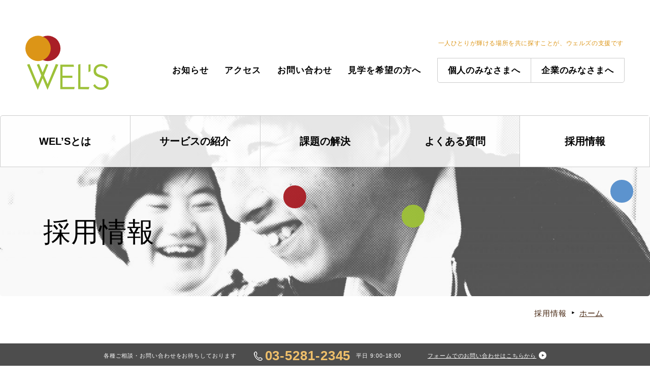

--- FILE ---
content_type: text/html; charset=UTF-8
request_url: https://www.wels.jp/recruit
body_size: 6693
content:
<!DOCTYPE html>
<html lang="ja">
<head prefix="og: http://ogp.me/ns#">
<meta name="viewport" content="width=device-width,initial-scale=1" />
<meta name="format-detection" content="telephone=no" />
<meta charset="utf-8" />
<title>採用情報 &#8211; 特定非営利活動法人WEL&#039;S</title>
<link rel='stylesheet' id='wp-pagenavi-css'  href='https://www.wels.jp/wordpress/wp-content/plugins/wp-pagenavi/pagenavi-css.css?ver=2.70' type='text/css' media='all' />
<link rel='stylesheet' id='normalize-css'  href='//cdn.jsdelivr.net/normalize/7.0.0/normalize.css' type='text/css' media='all' />
<link rel='stylesheet' id='trim-style-css'  href='https://www.wels.jp/wordpress/wp-content/themes/wels/style.css' type='text/css' media='all' />
<link rel="canonical" href="https://www.wels.jp/recruit" />
<meta content="ウェルズでは、令和5年（2023年）4月採用に向けて「新卒者」及び「経験者」の方を募集します！　 めまぐるしい変化の時代に、新たな発想力や行動力で一緒に就労支援を盛り上げていける皆様のご応募をお待ちしています！" name="description" />
<meta name="keywords" content="" />
<link rel="alternate" type="application/rss+xml" title="特定非営利活動法人WEL&#039;S フィード" href="https://www.wels.jp/feed" />
<meta property="og:title" content="採用情報 &#8211; 特定非営利活動法人WEL&#039;S" />
<meta property="og:description" content="ウェルズでは、令和5年（2023年）4月採用に向けて「新卒者」及び「経験者」の方を募集します！　 めまぐるしい変化の時代に、新たな発想力や行動力で一緒に就労支援を盛り上げていける皆様のご応募をお待ちしています！" />
<meta property="og:type" content="article" />
<meta property="og:url" content="https://www.wels.jp/recruit" />
<meta property="og:image" content="https://www.wels.jp/wordpress/wp-content/uploads/2017/09/IMG_3785-e1505899137656.jpg" />
<meta name="twitter:card" content="summary_large_image" />
<script>
          (function(i,s,o,g,r,a,m){i['GoogleAnalyticsObject']=r;i[r]=i[r]||function(){
          (i[r].q=i[r].q||[]).push(arguments)},i[r].l=1*new Date();a=s.createElement(o),
          m=s.getElementsByTagName(o)[0];a.async=1;a.src=g;m.parentNode.insertBefore(a,m)
          })(window,document,'script','https://www.google-analytics.com/analytics.js','ga');

          ga('create', 'UA-8932219-1', 'auto');
          ga('send', 'pageview');

        </script>
        <link rel="icon" href="https://www.wels.jp/wordpress/wp-content/uploads/2017/09/cropped-wels-favicon-32x32.png" sizes="32x32" />
<link rel="icon" href="https://www.wels.jp/wordpress/wp-content/uploads/2017/09/cropped-wels-favicon-192x192.png" sizes="192x192" />
<link rel="apple-touch-icon-precomposed" href="https://www.wels.jp/wordpress/wp-content/uploads/2017/09/cropped-wels-favicon-180x180.png" />
<meta name="msapplication-TileImage" content="https://www.wels.jp/wordpress/wp-content/uploads/2017/09/cropped-wels-favicon-270x270.png" />
</head>
<body class="page-template-default page page-id-28 recruit top-level">
<!-- begin header -->
<div id="Page">
	<div id="Header">
		<header>
			<a class="tohome" title="ホームへ" href="https://www.wels.jp">
			<h1 class="logo"><img alt="特定非営利活動法人WEL&#039;S" src="https://www.wels.jp/wordpress/wp-content/themes/wels/images/logo.svg" /></h1>
			</a>
			<div class="desktop-container">
				<p class="description">一人ひとりが輝ける場所を共に探すことが、ウェルズの支援です</p>
				<div class="menu desktop">
						<nav class="menu location-header_1 menu-%e3%82%b5%e3%83%96%e3%82%b3%e3%83%b3%e3%83%86%e3%83%b3%e3%83%84%ef%bc%91"><ul class="nav__root"><li id="menu-item-99" class="menu-item menu-item-type-post_type menu-item-object-page menu-item-99"><a href="https://www.wels.jp/news">お知らせ</a></li>
<li id="menu-item-100" class="menu-item menu-item-type-post_type menu-item-object-page menu-item-100"><a href="https://www.wels.jp/access">アクセス</a></li>
<li id="menu-item-101" class="menu-item menu-item-type-post_type menu-item-object-page menu-item-101"><a href="https://www.wels.jp/contact">お問い合わせ</a></li>
<li id="menu-item-102" class="menu-item menu-item-type-post_type menu-item-object-page menu-item-102"><a href="https://www.wels.jp/visit">見学を希望の方へ</a></li>
</ul></nav>						<nav class="menu location-header_2 menu-%e5%80%8b%e4%ba%ba%ef%bc%86%e4%bc%81%e6%a5%ad"><ul class="nav__root"><li id="menu-item-63" class="menu-item menu-item-type-post_type menu-item-object-page menu-item-63"><a href="https://www.wels.jp/kojin">個人のみなさまへ</a></li>
<li id="menu-item-91" class="menu-item menu-item-type-post_type menu-item-object-page menu-item-has-children menu-item-91"><a href="https://www.wels.jp/hojin">企業のみなさまへ</a>
<ul  class="sub-menu">
	<li id="menu-item-227" class="menu-item menu-item-type-post_type menu-item-object-page menu-item-227"><a href="https://www.wels.jp/hojin/recruit">人事・総務 ご担当の方へ</a></li>
	<li id="menu-item-228" class="menu-item menu-item-type-post_type menu-item-object-page menu-item-228"><a href="https://www.wels.jp/hojin/csr">CSR・社会貢献部門 ご担当の方へ</a></li>
	<li id="menu-item-229" class="menu-item menu-item-type-post_type menu-item-object-page menu-item-229"><a href="https://www.wels.jp/hojin/case">雇用事例集</a></li>
	<li id="menu-item-230" class="menu-item menu-item-type-post_type menu-item-object-page menu-item-230"><a href="https://www.wels.jp/hojin/interview">インタビュー</a></li>
</ul>
</li>
</ul></nav>				</div>
			</div>
			<a href="#" class="menubtn close">メニュー</a>
			<div class="menu mobile">
				<div class="menu__body">
					<nav class="menu__1 menu location-mobile_1 menu-%e3%82%b0%e3%83%ad%e3%83%bc%e3%83%90%e3%83%ab"><ul class="nav__root"><li id="menu-item-34" class="wels menu-item menu-item-type-post_type menu-item-object-page menu-item-has-children menu-item-34"><a href="https://www.wels.jp/profile">WEL&#8217;Sとは</a>
<ul  class="sub-menu">
	<li id="menu-item-33" class="vision menu-item menu-item-type-post_type menu-item-object-page menu-item-33"><a href="https://www.wels.jp/profile/vision">VISION ウェルズの想い</a></li>
	<li id="menu-item-83" class="menu-item menu-item-type-post_type menu-item-object-page menu-item-83"><a href="https://www.wels.jp/profile/action-agenda">ウェルズの行動指針</a></li>
	<li id="menu-item-35" class="company menu-item menu-item-type-post_type menu-item-object-page menu-item-35"><a href="https://www.wels.jp/profile/company">法人概要</a></li>
	<li id="menu-item-219" class="menu-item menu-item-type-post_type menu-item-object-page menu-item-219"><a href="https://www.wels.jp/profile/staff">スタッフ紹介</a></li>
</ul>
</li>
<li id="menu-item-36" class="menu-item menu-item-type-post_type menu-item-object-page menu-item-has-children menu-item-36"><a href="https://www.wels.jp/service">サービスの紹介</a>
<ul  class="sub-menu">
	<li id="menu-item-37" class="tokyo menu-item menu-item-type-post_type menu-item-object-page menu-item-37"><a href="https://www.wels.jp/service/tokyo">TOKYO 就業・生活支援センター</a></li>
	<li id="menu-item-38" class="ark menu-item menu-item-type-post_type menu-item-object-page menu-item-38"><a href="https://www.wels.jp/service/ark">ARK 就労移行支援事業所</a></li>
	<li id="menu-item-39" class="flat menu-item menu-item-type-post_type menu-item-object-page menu-item-39"><a href="https://www.wels.jp/service/flat">FLAT 就労継続支援B型事業所</a></li>
	<li id="menu-item-40" class="port menu-item menu-item-type-post_type menu-item-object-page menu-item-40"><a href="https://www.wels.jp/service/port">PORT 特定相談支援事業所</a></li>
	<li id="menu-item-41" class="after menu-item menu-item-type-post_type menu-item-object-page menu-item-41"><a href="https://www.wels.jp/service/after">就労後のサービス</a></li>
	<li id="menu-item-42" class="outside menu-item menu-item-type-post_type menu-item-object-page menu-item-42"><a href="https://www.wels.jp/service/outside">施設外就労</a></li>
</ul>
</li>
<li id="menu-item-43" class="menu-item menu-item-type-post_type menu-item-object-page menu-item-has-children menu-item-43"><a href="https://www.wels.jp/resolution">課題の解決</a>
<ul  class="sub-menu">
	<li id="menu-item-44" class="menu-item menu-item-type-post_type menu-item-object-page menu-item-44"><a href="https://www.wels.jp/resolution/role">ウェルズの役割</a></li>
	<li id="menu-item-45" class="menu-item menu-item-type-post_type menu-item-object-page menu-item-45"><a href="https://www.wels.jp/resolution/development">資源の開発</a></li>
	<li id="menu-item-46" class="menu-item menu-item-type-post_type menu-item-object-page menu-item-46"><a href="https://www.wels.jp/resolution/outside-twi">施設外就労/企業内訓練事業</a></li>
	<li id="menu-item-47" class="menu-item menu-item-type-post_type menu-item-object-page menu-item-47"><a href="https://www.wels.jp/resolution/support">企業支援</a></li>
	<li id="menu-item-48" class="menu-item menu-item-type-post_type menu-item-object-page menu-item-48"><a href="https://www.wels.jp/resolution/protect-right">権利擁護</a></li>
</ul>
</li>
<li id="menu-item-49" class="menu-item menu-item-type-post_type menu-item-object-page menu-item-49"><a href="https://www.wels.jp/faq">よくある質問</a></li>
<li id="menu-item-50" class="menu-item menu-item-type-post_type menu-item-object-page current-menu-item page_item page-item-28 current_page_item menu-item-50"><a href="https://www.wels.jp/recruit">採用情報</a></li>
</ul></nav><nav class="menu__2 menu location-mobile_2 menu-%e3%83%a2%e3%83%90%e3%82%a4%e3%83%ab%e7%94%a82%e6%ae%b5%e7%9b%ae"><ul class="nav__root"><li><a>お問い合わせ</a><ul class="sub-menu open"><li class="tel"><a href="tel:0352812345" title="電話をかけます">03-5281-2345</a></li><li><a href="https://www.wels.jp/contact">フォームでのお問い合わせ</a></li></ul></li><li id="menu-item-55" class="menu-item menu-item-type-post_type menu-item-object-page menu-item-has-children menu-item-55"><a href="https://www.wels.jp/news">お知らせ</a>
<ul  class="sub-menu">
	<li id="menu-item-58" class="menu-item menu-item-type-taxonomy menu-item-object-category menu-item-58"><a href="https://www.wels.jp/category/wels">WEL&#8217;S</a></li>
	<li id="menu-item-61" class="menu-item menu-item-type-taxonomy menu-item-object-category menu-item-61"><a href="https://www.wels.jp/category/tokyo">就業・生活支援センター TOKYO</a></li>
	<li id="menu-item-59" class="menu-item menu-item-type-taxonomy menu-item-object-category menu-item-59"><a href="https://www.wels.jp/category/ark">就労移行支援事業所 ARK</a></li>
	<li id="menu-item-60" class="menu-item menu-item-type-taxonomy menu-item-object-category menu-item-60"><a href="https://www.wels.jp/category/flat">就労継続支援B型事業所 FLAT</a></li>
	<li id="menu-item-62" class="menu-item menu-item-type-taxonomy menu-item-object-category menu-item-62"><a href="https://www.wels.jp/category/port">特定相談支援事業所 PORT</a></li>
</ul>
</li>
<li id="menu-item-57" class="menu-item menu-item-type-post_type menu-item-object-page menu-item-57"><a href="https://www.wels.jp/visit">見学を希望の方へ</a></li>
<li id="menu-item-56" class="menu-item menu-item-type-post_type menu-item-object-page menu-item-56"><a href="https://www.wels.jp/access">アクセス</a></li>
</ul></nav><nav class="menu__3 menu location-mobile_3 menu-%e5%80%8b%e4%ba%ba%ef%bc%86%e4%bc%81%e6%a5%ad"><ul class="nav__root"><li class="menu-item menu-item-type-post_type menu-item-object-page menu-item-63"><a href="https://www.wels.jp/kojin">個人のみなさまへ</a></li>
<li class="menu-item menu-item-type-post_type menu-item-object-page menu-item-has-children menu-item-91"><a href="https://www.wels.jp/hojin">企業のみなさまへ</a></li>
</ul></nav>					<nav class="sns">
						<ul class="nav__root">
							<li class="facebook"><a href="https://www.facebook.com/%E7%89%B9%E5%AE%9A%E9%9D%9E%E5%96%B6%E5%88%A9%E6%B4%BB%E5%8B%95%E6%B3%95%E4%BA%BAwels-154460042025770"><img alt="facebook" src="https://www.wels.jp/wordpress/wp-content/themes/wels/images/icon_fb.svg" width="40" height="40" /></a></li>
						</ul>
					</nav> 
				</div>
			</div>
		</header>
		<div class="title-container" style="background-image:url('https://www.wels.jp/wordpress/wp-content/uploads/2017/09/IMG_3785-e1505899137656.jpg')"><nav class="menu location-global menu-%e3%82%b0%e3%83%ad%e3%83%bc%e3%83%90%e3%83%ab"><ul class="nav__root"><li class="wels menu-item menu-item-type-post_type menu-item-object-page menu-item-has-children menu-item-34"><a href="https://www.wels.jp/profile">WEL&#8217;Sとは</a>
<ul  class="sub-menu">
	<li class="vision menu-item menu-item-type-post_type menu-item-object-page menu-item-33"><a href="https://www.wels.jp/profile/vision">VISION ウェルズの想い</a></li>
	<li class="menu-item menu-item-type-post_type menu-item-object-page menu-item-83"><a href="https://www.wels.jp/profile/action-agenda">ウェルズの行動指針</a></li>
	<li class="company menu-item menu-item-type-post_type menu-item-object-page menu-item-35"><a href="https://www.wels.jp/profile/company">法人概要</a></li>
	<li class="menu-item menu-item-type-post_type menu-item-object-page menu-item-219"><a href="https://www.wels.jp/profile/staff">スタッフ紹介</a></li>
</ul>
</li>
<li class="menu-item menu-item-type-post_type menu-item-object-page menu-item-has-children menu-item-36"><a href="https://www.wels.jp/service">サービスの紹介</a>
<ul  class="sub-menu">
	<li class="tokyo menu-item menu-item-type-post_type menu-item-object-page menu-item-37"><a href="https://www.wels.jp/service/tokyo">TOKYO 就業・生活支援センター</a></li>
	<li class="ark menu-item menu-item-type-post_type menu-item-object-page menu-item-38"><a href="https://www.wels.jp/service/ark">ARK 就労移行支援事業所</a></li>
	<li class="flat menu-item menu-item-type-post_type menu-item-object-page menu-item-39"><a href="https://www.wels.jp/service/flat">FLAT 就労継続支援B型事業所</a></li>
	<li class="port menu-item menu-item-type-post_type menu-item-object-page menu-item-40"><a href="https://www.wels.jp/service/port">PORT 特定相談支援事業所</a></li>
	<li class="after menu-item menu-item-type-post_type menu-item-object-page menu-item-41"><a href="https://www.wels.jp/service/after">就労後のサービス</a></li>
	<li class="outside menu-item menu-item-type-post_type menu-item-object-page menu-item-42"><a href="https://www.wels.jp/service/outside">施設外就労</a></li>
</ul>
</li>
<li class="menu-item menu-item-type-post_type menu-item-object-page menu-item-has-children menu-item-43"><a href="https://www.wels.jp/resolution">課題の解決</a>
<ul  class="sub-menu">
	<li class="menu-item menu-item-type-post_type menu-item-object-page menu-item-44"><a href="https://www.wels.jp/resolution/role">ウェルズの役割</a></li>
	<li class="menu-item menu-item-type-post_type menu-item-object-page menu-item-45"><a href="https://www.wels.jp/resolution/development">資源の開発</a></li>
	<li class="menu-item menu-item-type-post_type menu-item-object-page menu-item-46"><a href="https://www.wels.jp/resolution/outside-twi">施設外就労/企業内訓練事業</a></li>
	<li class="menu-item menu-item-type-post_type menu-item-object-page menu-item-47"><a href="https://www.wels.jp/resolution/support">企業支援</a></li>
	<li class="menu-item menu-item-type-post_type menu-item-object-page menu-item-48"><a href="https://www.wels.jp/resolution/protect-right">権利擁護</a></li>
</ul>
</li>
<li class="menu-item menu-item-type-post_type menu-item-object-page menu-item-49"><a href="https://www.wels.jp/faq">よくある質問</a></li>
<li class="menu-item menu-item-type-post_type menu-item-object-page current-menu-item page_item page-item-28 current_page_item menu-item-50"><a href="https://www.wels.jp/recruit">採用情報</a></li>
</ul></nav><h2>採用情報</h2>						
			</div>		<div class="breadcrumb">
			<ul>
				<li class="breadcrumb__item breadcrumb__item--home"><a href="https://www.wels.jp/">ホーム</a></li>
				<li class=""><a href="https://www.wels.jp/recruit">採用情報</a></li>			</ul>
		</div>	</div>
	<div id="Contact">
		<dl>
			<dt>各種ご相談・お問い合わせをお待ちしております</dt>
			<dd><ul><li class="tel"><a href="tel:0352812345" title="電話をかけます">03-5281-2345</a><span class="businesshour">平日 9:00-18:00</span></li><li class="contact"><a href="https://www.wels.jp/contact">フォームでのお問い合わせはこちらから</a></li>
				</ul>
			</dd>
		</dl>
	</div>
	<div id="Body"><!-- end header --><div id="Content">
<article class="post-28 page type-page status-publish has-post-thumbnail hentry recruit top-level">
		<p class="excerpt">ウェルズでは、令和5年（2023年）4月採用に向けて「新卒者」及び「経験者」の方を募集します！　 めまぐるしい変化の時代に、新たな発想力や行動力で一緒に就労支援を盛り上げていける皆様のご応募をお待ちしています！</p>
			<header>
		<h3>採用情報</h3>		</header>
		<div class="entry-content">
			<p><!--

<h3 class="bullet">就労移行支援事業所 WEL'S ARK｜生活支援員（正社員）の募集</h3>


採用情報の詳細をご紹介しています。


<blockquote>

<ul>

<li><a href="https://www.wels.jp/recruit/wels-ark">詳しくは「就労移行支援事業所 WEL'S ARK｜生活支援員（正社員）の募集」から</a></li>

</ul>

</blockquote>




<h3 class="bullet">就労継続支援B型事務所 WEL'S FLAT｜生活支援員（正社員）の募集</h3>


採用情報の詳細をご紹介しています。


<blockquote>

<ul>

<li><a href="https://www.wels.jp/recruit/wels-flat">詳しくは「就労継続支援B型事務所 WEL'S FLAT｜生活支援員（正社員）の募集」から</a></li>

</ul>

</blockquote>

--></p>
<h3 class="bullet">「新卒者」及び「経験者」の方を募集</h3>
<p>採用情報の詳細をご紹介しています。</p>
<blockquote>
<ul>
<li><a href="https://www.wels.jp/recruit/welssaiyou">令和5年（2023年）4月採用の詳細情報はこちらから</a></li>
</ul>
</blockquote>
  		</div>
	 </article>
</div><!-- #Content -->
</div><!-- #Body -->
<div id="Aside">
	<div class="container">
		<section class="topics">
			<header><h3>トピックス</h3></header>
			<ul class="topics"><li><a href="https://www.facebook.com/%E7%89%B9%E5%AE%9A%E9%9D%9E%E5%96%B6%E5%88%A9%E6%B4%BB%E5%8B%95%E6%B3%95%E4%BA%BAwels-154460042025770" title="フェイスブック" data-description="WEL&#039;Sオフィシャルfacebookページ"><img src="https://www.wels.jp/wordpress/wp-content/uploads/2017/09/banner_facebook.svg" class="attachment-full size-full svg" alt="WEL&#039;Sオフィシャルfacebookページ" /></a></li><li><a href="https://www.wels.jp/visit" title="見学希望の方へ" data-description="各施設の見学を希望の方へ（フォームから予約が可能です）"><img width="1202" height="302" src="https://www.wels.jp/wordpress/wp-content/uploads/2017/09/banner_tour.png" class="attachment-full size-full" alt="各施設の見学を希望の方へ（フォームから予約が可能です）" srcset="https://www.wels.jp/wordpress/wp-content/uploads/2017/09/banner_tour.png 1202w" sizes="(max-width: 1202px) 100vw, 1202px" /></a></li><li><a href="https://www.wels.jp/houkoku/" title="情報公開" data-description="事業報告書等、団体資料はこちらから"><img width="1202" height="302" src="https://www.wels.jp/wordpress/wp-content/uploads/2023/05/wels_topics_bannar_disclosure-1.jpg" class="attachment-full size-full" alt="事業報告書等、団体資料はこちらから" srcset="https://www.wels.jp/wordpress/wp-content/uploads/2023/05/wels_topics_bannar_disclosure-1.jpg 1202w" sizes="(max-width: 1202px) 100vw, 1202px" /></a></li><li><a href="https://www.youtube.com/@%E3%82%A6%E3%82%A7%E3%83%AB%E3%82%BA%E3%83%81%E3%83%A3%E3%83%B3%E3%83%8D%E3%83%AB" title="WEL&#039;S Channel" data-description="YouTube ウェルズチャンネル - 障害のある方の夢をかなえるお手伝いをしています"><img width="1202" height="302" src="https://www.wels.jp/wordpress/wp-content/uploads/2023/09/wels_topics_bannar_youtube_wels-channel.jpg" class="attachment-full size-full" alt="YouTube ウェルズチャンネル - 障害のある方の夢をかなえるお手伝いをしています" srcset="https://www.wels.jp/wordpress/wp-content/uploads/2023/09/wels_topics_bannar_youtube_wels-channel.jpg 1202w" sizes="(max-width: 1202px) 100vw, 1202px" /></a></li></ul>		</section>
		<section class="topics">
			<header><h3>スポンサーサイト</h3></header>
			<ul class="topics"><li><a href="https://www.jka-cycle.jp/" title="JKA Social Action" data-description="公益財団法人JKA様"><img width="1202" height="302" src="https://www.wels.jp/wordpress/wp-content/uploads/2023/05/wels_topics_bannar_JKA.jpg" class="attachment-full size-full" alt="公益財団法人JKA様" srcset="https://www.wels.jp/wordpress/wp-content/uploads/2023/05/wels_topics_bannar_JKA.jpg 1202w" sizes="(max-width: 1202px) 100vw, 1202px" /></a></li><li><a href="http://keirin.jp/pc/top" title="KEIRIN.JP" data-description="競輪トップページ"><img width="1202" height="302" src="https://www.wels.jp/wordpress/wp-content/uploads/2023/05/wels_topics_bannar_keirin_2.jpg" class="attachment-full size-full" alt="競輪トップページ" srcset="https://www.wels.jp/wordpress/wp-content/uploads/2023/05/wels_topics_bannar_keirin_2.jpg 1202w" sizes="(max-width: 1202px) 100vw, 1202px" /></a></li></ul>		</section>
		<section class="topics">
			<header><h3>関連サイト</h3></header>
			<ul class="topics"><li><a href="https://lp-content.welsonline.jp/" title="イコナビ" data-description="イコナビ - 就労移行支援サービスの情報ナビゲーション「信頼ある情報を届ける！」"><img width="1202" height="302" src="https://www.wels.jp/wordpress/wp-content/uploads/2024/03/banner_ikonavi.jpg" class="attachment-full size-full" alt="イコナビ - 就労移行支援サービスの情報ナビゲーション「信頼ある情報を届ける！」" srcset="https://www.wels.jp/wordpress/wp-content/uploads/2024/03/banner_ikonavi.jpg 1202w" sizes="(max-width: 1202px) 100vw, 1202px" /></a></li><li><a href="https://welsonline.jp/" title="WEL’S ON" data-description="WEL’S ON -  障害者の就労移行支援を行う事業所が一堂に集まるプラットフォーム"><img width="1202" height="302" src="https://www.wels.jp/wordpress/wp-content/uploads/2024/03/banner_welson.jpg" class="attachment-full size-full" alt="WEL’S ON -  障害者の就労移行支援を行う事業所が一堂に集まるプラットフォーム" srcset="https://www.wels.jp/wordpress/wp-content/uploads/2024/03/banner_welson.jpg 1202w" sizes="(max-width: 1202px) 100vw, 1202px" /></a></li><li><a href="https://cpa-japan.org/" title="コミュニティプラットフォームあだち" data-description="コミュニティプラットフォームあだち - リアルとデジタルの融合で地域共生社会を実現する"><img width="1202" height="302" src="https://www.wels.jp/wordpress/wp-content/uploads/2023/09/wels_relation_bannar_cpa.jpg" class="attachment-full size-full" alt="コミュニティプラットフォームあだち - リアルとデジタルの融合で地域共生社会を実現する" srcset="https://www.wels.jp/wordpress/wp-content/uploads/2023/09/wels_relation_bannar_cpa.jpg 1202w" sizes="(max-width: 1202px) 100vw, 1202px" /></a></li><li><a href="https://bonjob.co.jp/" title="BON・JOB" data-description="新たな働き方を創造し、新たな価値を生み出す。"><img width="1202" height="302" src="https://www.wels.jp/wordpress/wp-content/uploads/2025/03/BONJOB1202x302.jpg" class="attachment-full size-full" alt="新たな働き方を創造し、新たな価値を生み出す。" srcset="https://www.wels.jp/wordpress/wp-content/uploads/2025/03/BONJOB1202x302.jpg 1202w" sizes="(max-width: 1202px) 100vw, 1202px" /></a></li></ul>		</section>
	</div>
</div>
<!-- begin footer -->

<div id="Footer">
	<footer>
		<div class="menu-1">
			<nav class="menu location-footer_1 menu-%e3%82%b0%e3%83%ad%e3%83%bc%e3%83%90%e3%83%ab"><ul class="nav__root"><li class="wels menu-item menu-item-type-post_type menu-item-object-page menu-item-has-children menu-item-34"><a href="https://www.wels.jp/profile">WEL&#8217;Sとは</a>
<ul  class="sub-menu">
	<li class="vision menu-item menu-item-type-post_type menu-item-object-page menu-item-33"><a href="https://www.wels.jp/profile/vision">VISION ウェルズの想い</a></li>
	<li class="menu-item menu-item-type-post_type menu-item-object-page menu-item-83"><a href="https://www.wels.jp/profile/action-agenda">ウェルズの行動指針</a></li>
	<li class="company menu-item menu-item-type-post_type menu-item-object-page menu-item-35"><a href="https://www.wels.jp/profile/company">法人概要</a></li>
	<li class="menu-item menu-item-type-post_type menu-item-object-page menu-item-219"><a href="https://www.wels.jp/profile/staff">スタッフ紹介</a></li>
</ul>
</li>
<li class="menu-item menu-item-type-post_type menu-item-object-page menu-item-has-children menu-item-36"><a href="https://www.wels.jp/service">サービスの紹介</a>
<ul  class="sub-menu">
	<li class="tokyo menu-item menu-item-type-post_type menu-item-object-page menu-item-37"><a href="https://www.wels.jp/service/tokyo">TOKYO 就業・生活支援センター</a></li>
	<li class="ark menu-item menu-item-type-post_type menu-item-object-page menu-item-38"><a href="https://www.wels.jp/service/ark">ARK 就労移行支援事業所</a></li>
	<li class="flat menu-item menu-item-type-post_type menu-item-object-page menu-item-39"><a href="https://www.wels.jp/service/flat">FLAT 就労継続支援B型事業所</a></li>
	<li class="port menu-item menu-item-type-post_type menu-item-object-page menu-item-40"><a href="https://www.wels.jp/service/port">PORT 特定相談支援事業所</a></li>
	<li class="after menu-item menu-item-type-post_type menu-item-object-page menu-item-41"><a href="https://www.wels.jp/service/after">就労後のサービス</a></li>
	<li class="outside menu-item menu-item-type-post_type menu-item-object-page menu-item-42"><a href="https://www.wels.jp/service/outside">施設外就労</a></li>
</ul>
</li>
<li class="menu-item menu-item-type-post_type menu-item-object-page menu-item-has-children menu-item-43"><a href="https://www.wels.jp/resolution">課題の解決</a>
<ul  class="sub-menu">
	<li class="menu-item menu-item-type-post_type menu-item-object-page menu-item-44"><a href="https://www.wels.jp/resolution/role">ウェルズの役割</a></li>
	<li class="menu-item menu-item-type-post_type menu-item-object-page menu-item-45"><a href="https://www.wels.jp/resolution/development">資源の開発</a></li>
	<li class="menu-item menu-item-type-post_type menu-item-object-page menu-item-46"><a href="https://www.wels.jp/resolution/outside-twi">施設外就労/企業内訓練事業</a></li>
	<li class="menu-item menu-item-type-post_type menu-item-object-page menu-item-47"><a href="https://www.wels.jp/resolution/support">企業支援</a></li>
	<li class="menu-item menu-item-type-post_type menu-item-object-page menu-item-48"><a href="https://www.wels.jp/resolution/protect-right">権利擁護</a></li>
</ul>
</li>
<li class="menu-item menu-item-type-post_type menu-item-object-page menu-item-49"><a href="https://www.wels.jp/faq">よくある質問</a></li>
<li class="menu-item menu-item-type-post_type menu-item-object-page current-menu-item page_item page-item-28 current_page_item menu-item-50"><a href="https://www.wels.jp/recruit">採用情報</a></li>
</ul></nav>		</div>
		<div class="menu-2">
			<nav class="sns">
				<ul class="nav__root">
					<li class="facebook"><a href="https://www.facebook.com/%E7%89%B9%E5%AE%9A%E9%9D%9E%E5%96%B6%E5%88%A9%E6%B4%BB%E5%8B%95%E6%B3%95%E4%BA%BAwels-154460042025770"><img alt="facebook" src="https://www.wels.jp/wordpress/wp-content/themes/wels/images/icon_fb.svg" width="50" height="50" /></a></li>
				</ul>
			</nav> 
		    <nav class="menu location-footer_2_1 menu-%e5%80%8b%e4%ba%ba%ef%bc%86%e4%bc%81%e6%a5%ad"><ul class="nav__root"><li class="menu-item menu-item-type-post_type menu-item-object-page menu-item-63"><a href="https://www.wels.jp/kojin">個人のみなさまへ</a></li>
<li class="menu-item menu-item-type-post_type menu-item-object-page menu-item-has-children menu-item-91"><a href="https://www.wels.jp/hojin">企業のみなさまへ</a>
<ul  class="sub-menu">
	<li class="menu-item menu-item-type-post_type menu-item-object-page menu-item-227"><a href="https://www.wels.jp/hojin/recruit">人事・総務 ご担当の方へ</a></li>
	<li class="menu-item menu-item-type-post_type menu-item-object-page menu-item-228"><a href="https://www.wels.jp/hojin/csr">CSR・社会貢献部門 ご担当の方へ</a></li>
	<li class="menu-item menu-item-type-post_type menu-item-object-page menu-item-229"><a href="https://www.wels.jp/hojin/case">雇用事例集</a></li>
	<li class="menu-item menu-item-type-post_type menu-item-object-page menu-item-230"><a href="https://www.wels.jp/hojin/interview">インタビュー</a></li>
</ul>
</li>
</ul></nav>			<nav class="menu location-footer_2_2 menu-%e3%82%b5%e3%83%96%e3%82%b3%e3%83%b3%e3%83%86%e3%83%b3%e3%83%84%ef%bc%91"><ul class="nav__root"><li class="menu-item menu-item-type-post_type menu-item-object-page menu-item-99"><a href="https://www.wels.jp/news">お知らせ</a></li>
<li class="menu-item menu-item-type-post_type menu-item-object-page menu-item-100"><a href="https://www.wels.jp/access">アクセス</a></li>
<li class="menu-item menu-item-type-post_type menu-item-object-page menu-item-101"><a href="https://www.wels.jp/contact">お問い合わせ</a></li>
<li class="menu-item menu-item-type-post_type menu-item-object-page menu-item-102"><a href="https://www.wels.jp/visit">見学を希望の方へ</a></li>
</ul></nav>			<nav class="menu location-footer_2_3 menu-%e4%b8%8b%e6%ae%b5%ef%bc%8f3"><ul class="nav__root"><li id="menu-item-118" class="menu-item menu-item-type-post_type menu-item-object-page menu-item-118"><a href="https://www.wels.jp/sitemaps">サイトマップ</a></li>
<li id="menu-item-117" class="menu-item menu-item-type-post_type menu-item-object-page menu-item-117"><a href="https://www.wels.jp/about">このサイトについて</a></li>
<li id="menu-item-116" class="menu-item menu-item-type-post_type menu-item-object-page menu-item-116"><a href="https://www.wels.jp/privacypolicy">個人情報保護方針</a></li>
</ul></nav>		</div>
	</footer>
	<div class="copyright">
		<p class="catchcopy" ><img alt="障害者のために今できることを。ウェルズは多くの障害者の安心できる就労を実現してきました。" src="https://www.wels.jp/wordpress/wp-content/themes/wels/images/catchcopy.svg" />		
		<p>特定非営利活動法人WEL'S</p>
		<p>東京都千代田区神田錦町3-21 ちよだプラットフォームスクエア 1036 <br />〒101-0054</p>	
		<p>&copy;  Nonprofit Organization WEL'S</p>
	</div>
	<div class="totop">
		<a href="#Page" title="このページの先頭へ"><img src="https://www.wels.jp/wordpress/wp-content/themes/wels/images/icon_totop.svg" alt="↑" width="50" height="50" /></a>
	</div>
</div><!-- end of Footer -->

</div><!-- end of Page --><!-- end footer -->
<script type='text/javascript' src='//ajax.googleapis.com/ajax/libs/jquery/3.2.1/jquery.min.js'></script>
<script type='text/javascript'>
/* <![CDATA[ */
var _trim = {"tmpl_dir":"https:\/\/www.wels.jp\/wordpress\/wp-content\/themes\/trim","ss_dir":"https:\/\/www.wels.jp\/wordpress\/wp-content\/themes\/wels"};
/* ]]> */
</script>
<script type='text/javascript' src='https://www.wels.jp/wordpress/wp-content/themes/trim/assets/script.js'></script>
<script type='text/javascript' src='https://www.wels.jp/wordpress/wp-content/themes/wels/script.js'></script>
</body>
</html>

--- FILE ---
content_type: text/css
request_url: https://www.wels.jp/wordpress/wp-content/themes/wels/style.css
body_size: 10331
content:
/*
Theme Name: WEL'S Default Theme
Description: The original theme.
Version: 0.1
Template:trim
Author: Tanaka Toshimasa
Author URI: https://trim.bz
Tags:
*/
@charset "utf-8";html{font-size: 18px;letter-spacing: 0.05em;background-color: #fff;line-height: 1.5;font-family: "メイリオ", Meiryo, "ヒラギノ角ゴ Pro W3", "HIragino Kaku Gothic Pro W3", "HIragino Kaku Gothic Pro", Osaka, "ＭＳ Ｐゴシック", "MS P Gothic", sans-serif}#wpadminbar{position: fixed !important}a{color: #5790cd}a:link{text-decoration: underline}a:visited{text-decoration: underline}a:hover,a:active{text-decoration: underline;opacity: 0.9}a:hover *,a:active *{opacity: 0.9}nav ul{margin: 0;padding: 0}nav ul li{line-height: 1;list-style-type: none}nav a,nav img{display: block}.dot{position: absolute;pointer-events: auto;width: 24px;height: 24px;background-color: #9dc139;border-radius: 12px;cursor: pointer;opacity: 0}.dot.port{background-color: #998675}.dot.tokyo{background-color: #5790cd}.dot.ark{background-color: #9dc139}.dot.wels{background-color: #a91f27}.dot.flat{background-color: #dc9517}.dots-container{pointer-events: none;position: absolute;height: 100%;width: 500px;top: 0}.dots-container.header{display: none;height: 75%;top: 25%}.dots-container.title{width: 100%;height: 0}.dots-container.left{left: -100%}.dots-container.right{right: -100%}.location-home_1 .nav__root,.location-home_2 .nav__root{display: flex;justify-content: space-between;flex-wrap: wrap;margin: 0}.location-home_1 .menu-item,.location-home_2 .menu-item{display: block;width: 100%;padding: 0;margin-bottom: 50px;position: relative;box-sizing: border-box;font-size: 30px;font-weight: bold;background-repeat: no-repeat;border-radius: 0 0 10px 10px;border: 1px solid transparent}.location-home_1 .menu-item .link,.location-home_2 .menu-item .link{position: absolute;background-repeat: no-repeat;background-position: center bottom;background-size: 15px 15px;display: block;padding-bottom: 2em;width: 100%;left: 0;bottom: 35px;text-align: center;font-size: 13px;color: transparent}.location-home_1 .menu-item a,.location-home_2 .menu-item a{display: block;padding: 60px 10px 90px;box-sizing: border-box;text-align: center;text-decoration: none;line-height: 1.2}.location-home_1 .menu-item a::before,.location-home_2 .menu-item a::before{width: 12em;text-align: center;content: attr(title);color: #fff;display: block;position: absolute;top: 134px;left: 50%;padding-bottom: 1em;border-bottom: 1px solid;margin-left: -6em;font-size: 17px}.location-home_1 .menu-item a::after,.location-home_2 .menu-item a::after{display: block;content: attr(data-description);color: #fff;padding-top: 97px;font-size: 13px;text-align: left;line-height: 1.6;margin: 0 40px}.location-home_1 .menu-item::before,.location-home_2 .menu-item::before{display: none}.location-home_1 .menu-item.tokyo{background-color: #5790cd;background-image: url('images/svg.php?title_tokyo&%23fff'), url('images/bg_tokyo.png');background-position: center 50px, left bottom;background-size: 158px 52px, auto 98%}.location-home_1 .menu-item.tokyo .link{background-image: url('images/svg.php?icon_link_c_0&%23fff&%235790cd')}.location-home_1 .menu-item.tokyo:hover{border-color: #5790cd;background-color: #fff;background-image: url('images/svg.php?title_tokyo&%235790cd')}.location-home_1 .menu-item.tokyo:hover .link{color: #5790cd;background-image: url('images/svg.php?icon_link_c_0&%235790cd&%23fff')}.location-home_1 .menu-item.tokyo:hover a::before,.location-home_1 .menu-item.tokyo:hover a::after{border: 0;color: #5790cd}.location-home_1 .menu-item.ark{background-color: #9dc139;background-image: url('images/svg.php?title_ark&%23fff'), url('images/bg_ark.png');background-position: center 50px, right bottom;background-size: 95px 50px, auto 90%}.location-home_1 .menu-item.ark .link{background-image: url('images/svg.php?icon_link_c_0&%23fff&%239dc139')}.location-home_1 .menu-item.ark:hover{border-color: #9dc139;background-color: #fff;background-image: url('images/svg.php?title_ark&%239dc139')}.location-home_1 .menu-item.ark:hover .link{color: #9dc139;background-image: url('images/svg.php?icon_link_c_0&%239dc139&%23fff')}.location-home_1 .menu-item.ark:hover a::before,.location-home_1 .menu-item.ark:hover a::after{border: 0;color: #9dc139}.location-home_1 .menu-item.flat{background-color: #dc9517;background-image: url('images/svg.php?title_flat&%23fff'), url('images/bg_flat.png');background-position: center 50px, right bottom;background-size: 101px 50px, auto 95%}.location-home_1 .menu-item.flat .link{background-image: url('images/svg.php?icon_link_c_0&%23fff&%23dc9517')}.location-home_1 .menu-item.flat:hover{border-color: #dc9517;background-color: #fff;background-image: url('images/svg.php?title_flat&%23dc9517')}.location-home_1 .menu-item.flat:hover .link{color: #dc9517;background-image: url('images/svg.php?icon_link_c_0&%23dc9517&%23fff')}.location-home_1 .menu-item.flat:hover a::before,.location-home_1 .menu-item.flat:hover a::after{border: 0;color: #dc9517}.location-home_1 .menu-item.port{background-color: #998675;background-image: url('images/svg.php?title_port&%23fff'), url('images/bg_port.png');background-position: center 50px, right bottom;background-size: 118px 52px, auto 50%}.location-home_1 .menu-item.port .link{background-image: url('images/svg.php?icon_link_c_0&%23fff&%23998675')}.location-home_1 .menu-item.port:hover{border-color: #998675;background-color: #fff;background-image: url('images/svg.php?title_port&%23998675')}.location-home_1 .menu-item.port:hover .link{color: #998675;background-image: url('images/svg.php?icon_link_c_0&%23998675&%23fff')}.location-home_1 .menu-item.port:hover a::before,.location-home_1 .menu-item.port:hover a::after{border: 0;color: #998675}.location-home_1 .menu-item.after{background-color: #808080;background-image: url('images/svg.php?title_after&%23fff'), url('images/bg_after.png');background-position: center 50px, left bottom;background-size: 0 0, auto 95%}.location-home_1 .menu-item.after .link{background-image: url('images/svg.php?icon_link_c_0&%23fff&%23808080')}.location-home_1 .menu-item.after:hover{border-color: #808080;background-color: #fff;background-image: url('images/svg.php?title_after&%23808080')}.location-home_1 .menu-item.after:hover .link{color: #808080;background-image: url('images/svg.php?icon_link_c_0&%23808080&%23fff')}.location-home_1 .menu-item.after:hover a::before,.location-home_1 .menu-item.after:hover a::after{border: 0;color: #808080}.location-home_1 .menu-item.outside{background-color: #b3b3b3;background-image: url('images/svg.php?title_outside&%23fff'), url('images/bg_outside.png');background-position: center 50px, left bottom;background-size: 0 0, auto 98%}.location-home_1 .menu-item.outside .link{background-image: url('images/svg.php?icon_link_c_0&%23fff&%23b3b3b3')}.location-home_1 .menu-item.outside:hover{border-color: #b3b3b3;background-color: #fff;background-image: url('images/svg.php?title_outside&%23b3b3b3')}.location-home_1 .menu-item.outside:hover .link{color: #b3b3b3;background-image: url('images/svg.php?icon_link_c_0&%23b3b3b3&%23fff')}.location-home_1 .menu-item.outside:hover a::before,.location-home_1 .menu-item.outside:hover a::after{border: 0;color: #b3b3b3}.location-home_1 .menu-item.after a,.location-home_1 .menu-item.outside a{color: #fff}.location-home_1 .menu-item.after:hover a{color: #808080}.location-home_1 .menu-item.outside:hover a{color: #b3b3b3}.location-home_1 .menu-item a{color: transparent}.location-home_1.nobg .nav__root{flex-wrap: nowrap;border: 1px solid #ccc;border-top: 0;border-radius: 0 0 10px 10px}.location-home_1.nobg .menu-item{border-radius: 0;margin-bottom: 0;width: 100%;font-size: 22px;font-weight: bold}.location-home_1.nobg .menu-item + .menu-item{border-left: 1px solid #ccc}.location-home_1.nobg .menu-item:first-child{border-radius: 0 0 0 10px}.location-home_1.nobg .menu-item:last-child{border-radius: 0 0 10px 0}.location-home_1.nobg .menu-item.tokyo{background-color: #fff;background-image: url('images/svg.php?title_tokyo&%235790cd');background-position: center 50px}.location-home_1.nobg .menu-item.tokyo .link{background-image: url('images/svg.php?icon_link_c_0&%235790cd&%23fff')}.location-home_1.nobg .menu-item.tokyo a::before,.location-home_1.nobg .menu-item.tokyo a::after{color: #5790cd}.location-home_1.nobg .menu-item.tokyo:hover{border-color: #5790cd;background-color: #5790cd;background-image: url('images/svg.php?title_tokyo&%23fff&%235790cd')}.location-home_1.nobg .menu-item.tokyo:hover .link{background-image: url('images/svg.php?icon_link_c_0&%23fff&%235790cd')}.location-home_1.nobg .menu-item.ark{background-color: #fff;background-image: url('images/svg.php?title_ark&%239dc139');background-position: center 50px}.location-home_1.nobg .menu-item.ark .link{background-image: url('images/svg.php?icon_link_c_0&%239dc139&%23fff')}.location-home_1.nobg .menu-item.ark a::before,.location-home_1.nobg .menu-item.ark a::after{color: #9dc139}.location-home_1.nobg .menu-item.ark:hover{border-color: #9dc139;background-color: #9dc139;background-image: url('images/svg.php?title_ark&%23fff&%239dc139')}.location-home_1.nobg .menu-item.ark:hover .link{background-image: url('images/svg.php?icon_link_c_0&%23fff&%239dc139')}.location-home_1.nobg .menu-item.flat{background-color: #fff;background-image: url('images/svg.php?title_flat&%23dc9517');background-position: center 50px}.location-home_1.nobg .menu-item.flat .link{background-image: url('images/svg.php?icon_link_c_0&%23dc9517&%23fff')}.location-home_1.nobg .menu-item.flat a::before,.location-home_1.nobg .menu-item.flat a::after{color: #dc9517}.location-home_1.nobg .menu-item.flat:hover{border-color: #dc9517;background-color: #dc9517;background-image: url('images/svg.php?title_flat&%23fff&%23dc9517')}.location-home_1.nobg .menu-item.flat:hover .link{background-image: url('images/svg.php?icon_link_c_0&%23fff&%23dc9517')}.location-home_1.nobg .menu-item.port{background-color: #fff;background-image: url('images/svg.php?title_port&%23998675');background-position: center 50px}.location-home_1.nobg .menu-item.port .link{background-image: url('images/svg.php?icon_link_c_0&%23998675&%23fff')}.location-home_1.nobg .menu-item.port a::before,.location-home_1.nobg .menu-item.port a::after{color: #998675}.location-home_1.nobg .menu-item.port:hover{border-color: #998675;background-color: #998675;background-image: url('images/svg.php?title_port&%23fff&%23998675')}.location-home_1.nobg .menu-item.port:hover .link{background-image: url('images/svg.php?icon_link_c_0&%23fff&%23998675')}.location-home_1.nobg .menu-item.after{background-color: #fff;background-image: url('images/svg.php?title_after&%23808080');background-position: center 50px}.location-home_1.nobg .menu-item.after .link{background-image: url('images/svg.php?icon_link_c_0&%23808080&%23fff')}.location-home_1.nobg .menu-item.after a::before,.location-home_1.nobg .menu-item.after a::after{color: #808080}.location-home_1.nobg .menu-item.after:hover{border-color: #808080;background-color: #808080;background-image: url('images/svg.php?title_after&%23fff&%23808080')}.location-home_1.nobg .menu-item.after:hover .link{background-image: url('images/svg.php?icon_link_c_0&%23fff&%23808080')}.location-home_1.nobg .menu-item.outside{background-color: #fff;background-image: url('images/svg.php?title_outside&%23b3b3b3');background-position: center 50px}.location-home_1.nobg .menu-item.outside .link{background-image: url('images/svg.php?icon_link_c_0&%23b3b3b3&%23fff')}.location-home_1.nobg .menu-item.outside a::before,.location-home_1.nobg .menu-item.outside a::after{color: #b3b3b3}.location-home_1.nobg .menu-item.outside:hover{border-color: #b3b3b3;background-color: #b3b3b3;background-image: url('images/svg.php?title_outside&%23fff&%23b3b3b3')}.location-home_1.nobg .menu-item.outside:hover .link{background-image: url('images/svg.php?icon_link_c_0&%23fff&%23b3b3b3')}.location-home_1.nobg .menu-item.after:hover a,.location-home_1.nobg .menu-item.outside:hover a{color: #fff}.location-home_1.nobg .menu-item.after a{color: #808080}.location-home_1.nobg .menu-item.outside a{color: #b3b3b3}.location-home_1.nobg .menu-item a{height: 300px;padding-left: 20px;padding-right: 20px;padding-top: 65px;letter-spacing: normal}.location-home_1.nobg .menu-item a::before{border: 0;width: 100%;left: 0;margin-left: 0}.location-home_1.nobg .menu-item a:hover::before,.location-home_1.nobg .menu-item a:hover .link{color: #fff}.location-home_1.nobg .menu-item a::after{display: none}.location-home_2 .menu-item{background-color: #5790cd}.location-home_2 .menu-item .link{background-image: url('images/svg.php?icon_link_c_0&%23fff&%235790cd')}.location-home_2 .menu-item:hover{border-color: #5790cd;background-color: #fff}.location-home_2 .menu-item:hover .link{color: #5790cd;background-image: url('images/svg.php?icon_link_c_0&%235790cd&%23fff')}.location-home_2 .menu-item:hover a::after{color: #5790cd}.location-home_2 .menu-item.support{background-image: url('images/bg_support.png');background-position: left bottom;background-size: auto 95%}.location-home_2 .menu-item.support:hover{background-image: none}.location-home_2 .menu-item.case{background-image: url('images/bg_case.png');background-position: right bottom;background-size: auto 95%}.location-home_2 .menu-item.case:hover{background-image: none}.location-home_2 .menu-item.interview{background-image: url('images/bg_interview.png');background-position: left bottom;background-size: auto 95%}.location-home_2 .menu-item.interview:hover{background-image: none}.location-home_2 .menu-item.support a{padding-top: 42px}.location-home_2 .menu-item.support a::after{padding-top: 92px}.location-home_2 .menu-item a{color: #fff}.location-home_2 .menu-item a:hover{color: #5790cd}.location-header_1,.location-header_2{font-size: 15px}.location-header_1 ul,.location-header_2 ul{display: flex}.location-header_1 a,.location-header_2 a{color: #000;font-weight: bold;text-decoration: none}.location-header_1 .sub-menu,.location-header_2 .sub-menu{display: none}.location-header_1 a{padding: 15px 14px}.location-header_1 .current-menu-item a,.location-header_1 a:hover{border-bottom: 1px solid #ccc;padding-bottom: 14px}.location-header_2 ul{border: 1px solid #ccc;border-radius: 0 0 5px 5px}.location-header_2 li + li{border-left: 1px solid #ccc}.location-header_2 a{padding: 15px 20px}.location-header_2 .current-menu-item a,.location-header_2 a:hover{background-color: rgba(0,0,0,0.08)}.location-global{background-color: rgba(255,255,255,0.85)}.location-global a{font-size: 20px;color: #000;display: block;padding: 40px;text-decoration: none;text-align: center;font-weight: bold;letter-spacing: normal}.location-global .current-menu-item a,.location-global a:hover{background-color: #fff}.location-global .nav__root{display: flex;border: 1px solid #ccc}.location-global .nav__root > li{display: block;width: 100%;border-right: 1px solid #ccc;box-sizing: border-box}.location-global .nav__root > li:last-child{border: 0}.location-global .sub-menu{display: none}.children-pages-menu{display: none;margin-bottom: 100px}.children-pages-menu .children-pages-menu__container{display: flex;justify-content: space-between;flex-wrap: wrap;margin-left: -20px;margin-right: -20px}.children-pages-menu .children-pages-menu__container li{flex-grow: 1;margin: 0 20px 40px;position: relative}.children-pages-menu .children-pages-menu__container li:after{bottom: 1px;left: -21px;display: block;position: relative;content: '';width: 100%;height: 1px;border-left: 21px solid #ccc;border-right: 21px solid #ccc}.children-pages-menu .children-pages-menu__container .current_page_item a,.children-pages-menu .children-pages-menu__container a:hover{color: #000;background-color: #fff;position: relative}.children-pages-menu .children-pages-menu__container .current_page_item a::before,.children-pages-menu .children-pages-menu__container a:hover::before{background-color: #dc9517}.children-pages-menu .children-pages-menu__container a{color: #fff;font-size: 20px;text-decoration: none;padding: 15px;background-color: #ccc;border: #ccc solid 1px;border-bottom: 0;border-radius: 5px 5px 0 0}.children-pages-menu .children-pages-menu__container a::before{display: inline-block;content: '';width: 20px;height: 20px;border-radius: 10px;background-color: #000;vertical-align: -2px;margin-right: 10px;border: 1px solid #fff;box-sizing: border-box}.children-pages-menu .children-pages-menu__container a[href$="/tokyo"]::before{background-color: #5790cd}.children-pages-menu .children-pages-menu__container a[href$="/ark"]::before{background-color: #9dc139}.children-pages-menu .children-pages-menu__container a[href$="/flat"]::before{background-color: #dc9517}.children-pages-menu .children-pages-menu__container a[href$="/port"]::before{background-color: #998675}.children-pages-menu .children-pages-menu__container a[href$="/after"]::before{background-color: #808080}.children-pages-menu .children-pages-menu__container a[href$="/outside"]::before{background-color: #b3b3b3}.totop{position: fixed;z-index: 9;display: none;right: 0;bottom: 0}.totop a{display: block;padding: 15px;line-height: 1}.label{color: #fff;font-size: 13px;display: inline-block;line-height: 1;width: 100px;padding: 6px 0px 5px;box-sizing: border-box;border-radius: 0 0 5px 0px;background-color: #808080;font-weight: normal}.label.port{background-color: #998675}.label.tokyo{background-color: #5790cd}.label.ark{background-color: #9dc139}.label.wels{background-color: #a91f27}.label.flat{background-color: #dc9517}section header > h3,article header > h3{font-size: 16px;margin-top: 0;margin-bottom: 40px;padding-bottom: 14px;border-bottom: 2px solid}article{margin-bottom: 110px}article > header{margin-bottom: 40px}article > header .thumbnail{margin-top: 40px}article > header .thumbnail img{width: 100%;height: auto}article > header .innerlinkmenu + .thumbnail{margin-top: -4px}.pagenavi{margin-top: 40px;margin-bottom: 80px;margin-right: -20px}.pagenavi .wp-pagenavi a,.pagenavi .wp-pagenavi span{color: #000;border-radius: 5px;font-size: 18px;margin: 0;padding: 0;width: 52px;height: 52px;margin-right: 20px;display: inline-block;margin-bottom: 20px;border: 1px solid #251e1c;text-align: center;vertical-align: middle;padding-top: 18px;box-sizing: border-box;line-height: 1}.pagenavi .wp-pagenavi .pages{display: none}.pagenavi .wp-pagenavi .current{background-color: rgba(0,0,0,0.08);font-weight: normal}.pagenavi .wp-pagenavi a{text-decoration: none}.pagenavi .wp-pagenavi a:hover{background-color: rgba(0,0,0,0.08)}.pagenavi .wp-pagenavi .nextpostslink,.pagenavi .wp-pagenavi .previouspostslink{color: transparent;background: url('images/icon_arrow_right.svg') no-repeat center center / 8px 17px}.pagenavi .wp-pagenavi .previouspostslink{color: transparent;background-image: url('images/icon_arrow_left.svg')}.latest-news header{position: relative;margin-bottom: 50px}.latest-news h3{margin-bottom: 0}.latest-news ul,.latest-news li{margin: 0;padding: 0}.latest-news .cat_selector{text-align: center;display: flex;flex-wrap: wrap;border-radius: 0 0 10px 10px}.latest-news .cat_selector li{display: block;flex-grow: 1;border-left: 1px solid #fff;border-bottom: 1px solid #fff}.latest-news .cat_selector li:first-child{border: 0}.latest-news .cat_selector li .d{display: none}.latest-news .cat_selector a{display: block;padding: 16px;font-size: 14px;color: #000;background-color: #f2f2f2;font-weight: bold;line-height: 1;text-decoration: none}.latest-news .cat_selector .selected a,.latest-news .cat_selector a:hover{background-color: #fff;color: #808080}.latest-news .cat_selector .selected .d{display: inline;margin-right: 0.5em}.latest-news .cat_selector .wels.selected a,.latest-news .cat_selector .wels a:hover{color: #a91f27}.latest-news .cat_selector .tokyo.selected a,.latest-news .cat_selector .tokyo a:hover{color: #5790cd}.latest-news .cat_selector .ark.selected a,.latest-news .cat_selector .ark a:hover{color: #9dc139}.latest-news .cat_selector .flat.selected a,.latest-news .cat_selector .flat a:hover{color: #dc9517}.latest-news .cat_selector .port.selected a,.latest-news .cat_selector .port a:hover{color: #998675}.latest-news .more{position: absolute;right: 0;top: -14px}.latest-news .more a{background: url('images/svg.php?icon_link_c_0&%234d4d4d&%23fff') no-repeat 100% center / 15px 15px;padding-right: 20px}.latest-news .news-entry{margin-bottom: 50px;display: none}.latest-news .news-entry.all{display: block}.latest-news .news-container{position: relative}.latest-news .recent-news a{color: #42210b;text-decoration: none;opacity: 1}.latest-news .recent-news li{list-style-type: none;margin-bottom: 20px}.latest-news .recent-news .date{font-size: 12px;margin-right: 50px;position: relative;top: -1px}.latest-news .recent-news .label{margin-right: 20px;vertical-align: middle;text-align: center}.latest-news .recent-news .label .d{display: none}.latest-news .recent-news .title{display: block;margin-top: 10px;color: #42210b}.latest-news .recent-news .title:hover,.latest-news .recent-news .title:active{text-decoration: underline}.archives__title{border: 3px solid #251e1c;border-left: 0;border-right: 0;font-size: 25px;font-weight: bold;line-height: 1.2;padding: 10px 0 5px;margin: 0 0 60px;position: relative}.archives__title .category::before{content: '';position: absolute;display: block;width: 20px;height: 20px;border-radius: 10px;left: -35px;top: 14px}.archives__title .category.tokyo::before{background-color: #5790cd}.archives__title .category.ark::before{background-color: #9dc139}.archives__title .category.wels::before{background-color: #a91f27}.archives__title .category.flat::before{background-color: #dc9517}.archives__title .category.port::before{background-color: #998675}.archives__list{padding: 0;margin: 0}.archives__list li{display: block;margin: 0}.archives__list li:last-child .title,.archives__list li:last-child .date{border-bottom: 0}.archives__list a{display: block;text-decoration: none;color: #42210b}.archives__list .title,.archives__list .date{display: block}.archives__list .title{text-decoration: underline;text-align: left;border-bottom: 1px solid #b3b3b3;padding-bottom: 40px}.archives__list .date{text-decoration: none;color: #000;font-size: 15px;margin-bottom: 20px;margin-top: 40px}.archives__list .excerpt{display: none}.innerlinkmenu{text-align: center;overflow: hidden;padding-bottom: 4px}.innerlinkmenu li{font-size: 18px;line-height: 1;display: inline-block;margin: 0 10px;position: relative}.innerlinkmenu li:after{position: absolute;content: '';width: 1000%;height: 1px;background-color: #9dc139;left: -500%;bottom: 0;z-index: 0}.innerlinkmenu a{display: block;position: relative;padding: 20px 7px}.innerlinkmenu a:hover,.innerlinkmenu a.current{color: #9dc139;opacity: 1;text-decoration: none}.innerlinkmenu a:hover:after,.innerlinkmenu a.current:after{position: absolute;content: "";height: 10px;display: block;width: 10px;background: #9dc139;border-radius: 1px;clear: both;width: 100%;left: 0;bottom: -5px;z-index: 1}#Contact{position: fixed;z-index: 9999;left: 0;bottom: 0;background-color: #4d4d4d;width: 100%;display: none;color: #fff;padding: 0}#Contact a{display: inline-block;color: #fff}#Contact dl{margin: 0;text-align: center;font-size: 11px}#Contact dt,#Contact dd{display: inline-block}#Contact dd{margin: 0;padding: 0}#Contact ul{padding: 0;margin: 0;margin-left: 30px}#Contact li{display: inline-block}#Contact .tel{font-size: 26px;font-weight: bold;margin-right: 2em}#Contact .tel a{text-decoration: none;color: #efbf6a;background: url('images/icon_tel_0.svg') no-repeat 0 center;background-size: 17px 18px;padding-left: 22px;vertical-align: -0.2em}#Contact .businesshour{font-size: 11px;font-weight: normal;margin-left: 1em}#Contact .contact a{text-decoration: underline}#Contact .contact a::after{content: '';display: inline-block;width: 15px;height: 15px;background: url('images/svg.php?icon_link_c_0&%23fff&%234d4d4d') no-repeat center center;background-size: 15px 15px;vertical-align: -0.3em;margin-left: 5px}#Contact .contact a:hover{color: #dc9517}#Contact .contact a:hover::after{background-image: url('images/svg.php?icon_link_c_0&%23dc9517&%234d4d4d')}#Page{width: 100%;overflow: hidden}#Aside{clear: both}#Aside .container{width: 86.66666667%;max-width: 1300px;padding-top: 60px;padding-bottom: 40px;margin: 0 auto}#Aside .topics a{text-decoration: none;color: #42210b;font-size: 14px;display: block}#Aside .topics a:hover,#Aside .topics a:active{text-decoration: underline}#Aside .topics a::after{display: block;content: attr(data-description);margin-top: 10px}#Aside .topics ul{padding: 0;margin: 0;display: flex;justify-content: space-between;flex-wrap: wrap;list-style-type: none}#Aside .topics li{width: 100%;margin-bottom: 60px}#Aside .topics img{display: block;width: 100%;height: auto;border-radius: 0 0 4px 4px}#Content{width: 100%}#Sidemenu{width: 100%;margin-top: 10px;margin-bottom: 50px}#Sidemenu dl,#Sidemenu dd,#Sidemenu ul{margin: 0;padding: 0}#Sidemenu dl{margin-bottom: 30px;letter-spacing: normal}#Sidemenu dt{font-size: 20px;margin-bottom: 30px;border-bottom: 1px solid #251e1c;padding-bottom: 10px}#Sidemenu a{display: block;color: #42210b;text-decoration: none}#Sidemenu a:hover{opacity: 1}#Sidemenu li{list-style-type: none;font-size: 18px}#Sidemenu li a{padding: 20px 0}#Sidemenu .category-list dt a{text-decoration: underline}#Sidemenu .category-list li a{position: relative;padding-left: 20px}#Sidemenu .category-list li a::before{content: '';position: absolute;display: block;width: 10px;height: 10px;border-radius: 5px;left: 0px;top: 29px}#Sidemenu .category-list li.tokyo a::before{background-color: #5790cd}#Sidemenu .category-list li.ark a::before{background-color: #9dc139}#Sidemenu .category-list li.wels a::before{background-color: #a91f27}#Sidemenu .category-list li.flat a::before{background-color: #dc9517}#Sidemenu .category-list li.port a::before{background-color: #998675}#Header{position: relative}#Header header{padding: 15px;position: fixed;border-bottom: 1px solid #000;width: 100%;z-index: 9999;background-color: #fff;box-sizing: border-box;left: 0;top: 0}#Header .tohome{display: block}#Header .logo{margin: 0}#Header .logo img{width: 75px;height: 49px;display: block;margin: 0 auto}#Header .desktop-container{float: right;text-align: right}#Header .description{display: none;font-size: 12px;color: #dc9517;margin: 0 0 20px;text-align: right;letter-spacing: normal;position: relative}#Header .location-header_1,#Header .location-header_2{display: inline-block}#Header .location-header_1{margin-right: 10px}#Header .menu.desktop,#Header .menu.mobile{display: none}#Header .menu.mobile{position: absolute;top: calc(100% + 1px);left: 0;z-index: 10;box-sizing: border-box;width: 100%}#Header .menu.mobile a{padding: 18px 1em 16px;text-decoration: none;opacity: 1;font-size: 18px;color: #000}#Header .menu.mobile li{border-bottom: 1px solid #999}#Header .menu.mobile li:last-child{border: 0}#Header .menu.mobile .menu-item-has-children{position: relative}#Header .menu.mobile .menu__body{overflow-y: scroll;height: 70vh}#Header .menu.mobile .submenubtn{color: transparent;overflow: hidden;border-left: 1px solid #ccc;width: 54px;height: 54px;cursor: pointer;position: absolute;top: 0;right: 0;background: url('images/icon_dir.svg') no-repeat center center;background-size: 15px 15px}#Header .menu.mobile .nav__root{background-color: #fff;border-bottom: 2px solid #999}#Header .menu.mobile .sub-menu{background-color: #f5f5f5;border-top: 1px solid #ccc;display: none}#Header .menu.mobile .sub-menu > li{background: url('./images/icon_link.svg') no-repeat right 20px center / 10px 11px}#Header .menu.mobile .sub-menu a{padding-left: 2em}#Header .menu.mobile .sub-menu.open{display: block}#Header .menu.mobile .location-mobile_2 ul,#Header .menu.mobile .location-mobile_2 li,#Header .menu.mobile .location-mobile_2 div{border-color: #dc9517}#Header .menu.mobile .location-mobile_2 a{color: #dc9517}#Header .menu.mobile .location-mobile_2 .sub-menu > li{background-image: url('images/svg.php?icon_link&%23dc9517')}#Header .menu.mobile .location-mobile_2 .submenubtn{background-image: url('images/svg.php?icon_dir&%23dc9517')}#Header .menu.mobile .location-mobile_3 ul,#Header .menu.mobile .location-mobile_3 li,#Header .menu.mobile .location-mobile_3 div{border: 0}#Header .menu.mobile .location-mobile_3 .nav__root{display: flex}#Header .menu.mobile .location-mobile_3 li{width: 100%;box-sizing: border-box;border-right: 1px solid #fff}#Header .menu.mobile .location-mobile_3 li:last-child{border: 0}#Header .menu.mobile .location-mobile_3 a{color: #fff;background-color: #dc9517;background-image: none;text-align: center;padding-left: 0;padding-right: 0}#Header .menu.mobile .location-mobile_3 .submenubtn{display: none}#Header .menu.mobile .tel a{background: url('images/icon_tel_1.svg') no-repeat 1em 15px;background-size: 17px 18px;padding-top: 14px;padding-bottom: 13px;padding-left: 2em;font-size: 25px}#Header .menu.mobile .sns .nav__root{background-color: #f5f5f5;border-bottom-width: 1px}#Header .menu.mobile .sns .nav__root .facebook a{padding-top: 12px;padding-bottom: 10px}#Header .menu.mobile .sns .nav__root .facebook img{margin: 0 auto}#Header .menubtn{display: block;position: absolute;top: 0;bottom: 0;margin: auto 0;right: 15px;width: 30px;height: 41px;overflow: hidden;color: transparent}#Header .menubtn.close{background: url('images/icon_menu.svg') no-repeat center / contain}#Header .menubtn.open{background: url('images/icon_close.svg') no-repeat center / contain}#Header .dots-container.slider{width: 100%;z-index: 1;left: 0;box-sizing: border-box}#Header .slider-container{overflow: hidden;position: relative}#Header .slider-container .location-global{display: none;position: absolute;bottom: 0;width: 100%;z-index: 2}#Header .slider-container .slick-dots{bottom: 30px;z-index: 3;height: 16px;pointer-events: none}#Header .slider-container .slick-dots li{pointer-events: auto;margin: 0 16px;width: 16px;height: 100%}#Header .slider-container .slick-dots li button{width: 100%;height: 100%;background-color: #fff;border-radius: 50%;position: relative;padding: 0}#Header .slider-container .slick-dots li button::before{display: block;content: '';position: absolute;height: 200%;width: 200%;top: -50%;left: -50%}#Header .slider-container .slick-dots li.slick-active button{background-color: #dc9517}#Header .main-slide{padding: 0;margin: 0}#Header .main-slide > li{display: block;position: absolute}#Header .main-slide > li img{width: 100%;height: auto;display: block}#Header .main-slide > li:first-child{position: static}#Header .slick-dots button#Header .slick-dots button::before{color: #dc9517}#Header .title-container{background-size: cover;background-repeat: no-repeat;border-radius: 5px;position: relative}#Header .title-container h2{margin: 0;line-height: 1;font-size: 32px;color: #000;width: 86.66666667%;margin: 0 auto;padding: 100px 0;font-weight: normal}#Header .title-container .location-global{display: none}#Header .title-container .location-global .nav__root{border-radius: 5px 5px 0 0}#Header .location-home_1{display: none}#Header .breadcrumb{text-align: right;margin: 20px -10px 20px}#Header .breadcrumb ul,#Header .breadcrumb li{margin: 0;padding: 0}#Header .breadcrumb ul{overflow: hidden;width: 86.66666667%;max-width: 1300px;margin: 0 auto}#Header .breadcrumb li{font-size: 15px;display: inline-block;float: right;background: url('./images/svg.php?icon_link') no-repeat 100% 45% / 5px 5px;padding-right: 5px}#Header .breadcrumb li:first-child{background-image: none}#Header .breadcrumb li:last-child a{text-decoration: none}#Header .breadcrumb a{color: #42210b;display: block;padding: 5px 10px;line-height: 1.2}#Body{width: 86.66666667%;margin: 60px auto 0;max-width: 1300px;display: flex;justify-content: space-between;flex-wrap: wrap;position: relative}#Footer{background: #f2f2f2;font-size: 14px}#Footer footer{display: none;padding-top: 55px;padding-bottom: 30px;position: relative;width: 80%;max-width: 1300px;margin: 0 auto}#Footer footer .menu li{padding-left: 20px;line-height: 1.2;position: relative;margin-bottom: 8px}#Footer footer .menu li::before{position: absolute;content: '';display: inline-block;width: 10px;height: 10px;border-radius: 5px;background-color: #4d4d4d;left: 3px;top: 3px}#Footer footer .menu a{color: #42210b;text-decoration: none}#Footer footer .menu a:hover{opacity: 1;text-decoration: underline}#Footer footer .menu .current-menu-item > a,#Footer footer .menu .current-menu-ancestor > a{font-weight: bold}#Footer footer .menu .sub-menu{margin-top: 30px;margin-left: -20px}#Footer footer .menu .tokyo::before{background-color: #5790cd}#Footer footer .menu .ark::before{background-color: #9dc139}#Footer footer .menu .flat::before{background-color: #dc9517}#Footer footer .menu .port::before{background-color: #998675}#Footer footer .menu .after::before{background-color: #808080}#Footer footer .menu .outside::before{background-color: #b3b3b3}#Footer footer .menu [href*='/hojin'] + .sub-menu ::before{background-color: #5790cd}#Footer footer .menu [href*='/profile'] + .sub-menu ::before{background-color: #a91f27}#Footer footer .nav__root{margin-bottom: 50px}#Footer footer .nav__root > li{background: url('images/svg.php?icon_link_c_0&%234d4d4d&%23fff') no-repeat 0 0;background-size: 15px 15px;margin-bottom: 40px}#Footer footer .nav__root > li::before{display: none}#Footer footer .location-footer_2_2 .nav__root > li{margin-bottom: 8px}#Footer footer .location-footer_2_3 .nav__root > li{background-image: none;margin-bottom: 8px}#Footer footer .location-footer_2_3 .nav__root > li::before{display: block}#Footer footer .sns .nav__root .facebook{padding-left: 0;background-image: none}#Footer footer .sns .nav__root .facebook::before{display: none}#Footer .copyright{background: #fff;color: #000;text-align: center;padding: 50px 10px 50px;font-size: 12px}#Footer .copyright p{margin: 0 auto 10px;word-break: keep-all}#Footer .copyright .catchcopy{padding-bottom: 150px;background: url('images/logo.svg') no-repeat center bottom / 154px 100px;margin-bottom: 50px}#Footer .copyright .catchcopy img{width: 300px;height: 42px}.home section.notfound,.error404 section.notfound{margin-bottom: 100px}.home section.home header,.error404 section.home header{display: none}.page article .excerpt{font-size: 18px;margin: 0 0 90px;line-height: 1.8}.page article header{position: relative}.page article header h3{border: 3px solid #251e1c;border-left: 0;border-right: 0;font-size: 25px;font-weight: bold;line-height: 1.2;padding: 10px 0 5px;margin: 0 0 15px}.page article header h3 a{color: #000;text-decoration: none}.page article header::before{content: '';position: absolute;display: none;width: 20px;height: 20px;border-radius: 10px;left: -35px;top: 17px}.page article.tokyo header::before{background-color: #5790cd}.page article.ark header::before{background-color: #9dc139}.page article.wels header::before{background-color: #a91f27}.page article.flat header::before{background-color: #dc9517}.page article.port header::before{background-color: #998675}.page article.after header::before{background-color: #808080}.page article.outside header::before{background-color: #b3b3b3}.top-level article > header{display: none}.post article > header{position: relative}.post article > header h3{border: 3px solid #251e1c;border-left: 0;border-right: 0;font-size: 25px;font-weight: bold;line-height: 1.2;padding: 10px 0 5px;margin: 0 0 15px}.post article > header h3 a{color: #000;text-decoration: none;vertical-align: top}.post article > header .meta{border-bottom: 1px solid #251e1c;padding-bottom: 15px;max-width: 400px;font-size: 15px}.post article > header .date{margin-right: 10px}.post article > header .category{text-decoration: underline}.post article > header .category::before{content: '';position: absolute;display: none;width: 20px;height: 20px;border-radius: 10px;left: -35px;top: 17px}.post article > header .category.tokyo::before{background-color: #5790cd}.post article > header .category.ark::before{background-color: #9dc139}.post article > header .category.wels::before{background-color: #a91f27}.post article > header .category.flat::before{background-color: #dc9517}.post article > header .category.port::before{background-color: #998675}.post article > header .category.tokyo{color: #5790cd}.post article > header .category.ark{color: #9dc139}.post article > header .category.wels{color: #a91f27}.post article > header .category.flat{color: #dc9517}.post article > header .category.port{color: #998675}.post article > footer dl{margin: 0 0 30px}.post article > footer dt{font-size: 14px;padding-bottom: 8px;margin-bottom: 6px;border-bottom: 1px solid #251e1c;color: #808080;background: url('./images/icon_search.svg') no-repeat 0 10% / 15px 15px;padding-left: 20px}.post article > footer dd{margin: 0 -6px 0;font-size: 14px}.post article > footer dd a{padding: 6px;display: inline-block;text-decoration: underline}.post article > footer dd a.tokyo{color: #5790cd}.post article > footer dd a.ark{color: #9dc139}.post article > footer dd a.wels{color: #a91f27}.post article > footer dd a.flat{color: #dc9517}.post article > footer dd a.port{color: #998675}.post article > footer dd p{margin: 12px 6px}.contactform dl,.contactform dt,.contactform dd{padding: 0;margin: 0}.contactform dt{text-align: left;padding-bottom: 10px;font-size: 18px;font-weight: bold}.contactform dd{margin-bottom: 40px}.contactform input[type="text"],.contactform textarea{border-radius: 5px;border: 3px solid #000;background-color: #FBFBFB;width: 100%;box-sizing: border-box;display: block;padding: .8em 1em .6em;line-height: 1.6}.contactform input[type="text"].err,.contactform textarea.err{border-color: #A91F27}.contactform .error-mes{color: #A91F27;margin-top: 18px;margin-left: 21px}.contactform .submit{overflow: hidden}.contactform button{border-radius: 5px;border: 3px solid #dc9517;margin-bottom: 70px;background-color: #FBFBFB;padding: 1em 0;color: #dc9517;font-size: 22px;width: 100%;box-sizing: border-box;line-height: 1;font-weight: bold}.contactform button:hover{background-color: #dc9517;color: #fff}.contactform .note{font-size: 18px}.contactform input[name='welspw']{display: none}.entry-content{margin-bottom: 100px;line-height: 1.7}.entry-content p{margin-top: 0;margin-bottom: 35px}.entry-content h1,.entry-content h2,.entry-content h3,.entry-content h4,.entry-content h5{font-weight: bold;margin: 0}.entry-content h1:first-child,.entry-content h2:first-child,.entry-content h3:first-child,.entry-content h4:first-child,.entry-content h5:first-child{margin-top: 0}.entry-content h1,.entry-content h2,.entry-content h3{border: 3px solid #251e1c;border-left: 0;border-right: 0;font-size: 25px;font-weight: bold;line-height: 1.2;padding: 10px 0 5px;margin: 120px 0 40px;position: relative}.entry-content h1.bullet::before,.entry-content h2.bullet::before,.entry-content h3.bullet::before{content: '';background-color: #dc9517;position: absolute;display: block;width: 20px;height: 20px;border-radius: 10px;left: -25px;top: 13px}.entry-content h4{clear: both;font-size: 20px;margin-top: 80px;margin-bottom: 40px;padding-bottom: 8px;border-bottom: 2px solid #000}.entry-content h5{font-size: 19px;margin-top: 50px;margin-bottom: 20px}.entry-content .lead{font-weight: bold;color: #dc9517;font-size: 24px}.entry-content table{width: 100%;border-collapse: collapse;margin-bottom: 60px}.entry-content th,.entry-content td{padding: 1em;border-bottom: 1px solid #b3b3b3;position: relative}.entry-content th::after,.entry-content td::after,.entry-content th::before,.entry-content td::before{position: absolute;content: '';display: block;background-color: #fff;width: 10px;height: 10px;right: -5px}.entry-content th::after,.entry-content td::after{bottom: -5px}.entry-content th::before,.entry-content td::before{top: -5px}.entry-content th + td,.entry-content td + td,.entry-content th + th,.entry-content td + th{border-left: 1px solid #b3b3b3}.entry-content th{font-weight: normal}.entry-content tbody tr:last-child th,.entry-content tbody tr:last-child td{border-bottom: 0}.entry-content ul{margin: 35px 0;padding: 0}.entry-content ul li{list-style-type: none;position: relative;padding-left: 18px;margin-bottom: 8px}.entry-content ul li::before{position: absolute;left: 0px;top: 8px;content: '';display: block;height: 8px;width: 8px;border-radius: 4px;background-color: #dc9517}.entry-content blockquote{margin: 30px 10px;padding: 30px 20px 25px;border: 1px solid #000;border-radius: 2px}.entry-content blockquote :last-child{margin-bottom: 0}.entry-content blockquote :first-child{margin-top: 0}.entry-content iframe{max-width: 100%;box-sizing: border-box;margin-bottom: 0px}.entry-content img{max-width: 100%;box-sizing: border-box;height: auto}.entry-content .for-hojin{background-color: rgba(0,0,0,0.05);padding-top: 40px;position: relative}.entry-content .for-hojin::before,.entry-content .for-hojin::after{position: absolute;content: '';display: block;height: 100%;width: 1000%;top: 0;background-color: inherit}.entry-content .for-hojin::before{left: -1000%}.entry-content .for-hojin::after{right: -1000%}.entry-content .alignleft,.entry-content img.alignleft{display: inline;float: left;margin-right: 24px;margin-top: 4px}.entry-content .alignright,.entry-content img.alignright{display: inline;float: right;margin-left: 24px;margin-top: 4px}.entry-content .aligncenter,.entry-content img.aligncenter{clear: both;display: block;margin-left: auto;margin-right: auto}.entry-content img.alignleft,.entry-content img.alignright,.entry-content img.aligncenter{margin-bottom: 20px}.entry-content .wp-caption{line-height: 18px;margin-bottom: 20px;text-align: center;width: auto !important}.entry-content .wp-caption img{margin: 5px 5px 0}.entry-content .wp-caption p.wp-caption-text{font-size: 12px;margin: 5px}.entry-content .wp-smiley{margin: 0}.entry-content .gallery{margin: 0 auto 18px}.entry-content .gallery .gallery-item{float: left;margin-top: 0;text-align: center;width: 33%}.entry-content .gallery img{border: 2px solid #cfcfcf}.entry-content .gallery .gallery-caption{color: #888;font-size: 12px;margin: 0 0 12px}.entry-content .gallery dl{margin: 0}.entry-content .gallery img{border: 10px solid #f1f1f1}.entry-content .gallery br + br{display: none}.entry-content .attachment img{display: block;margin: 0 auto}@media screen and (min-width: 568px){#Header .title-container h2{font-size: 40px}.archives__title .category::before{display: block}.page article header::before{display: block}.post article > header .category::before{display: block}#Footer footer{display: block;width: 86.66666667%}#Footer footer .location-footer_1 .nav__root{display: flex;flex-wrap: wrap;justify-content: space-between}#Footer footer .location-footer_1 .nav__root > li{width: 45%;box-sizing: border-box;position: relative;padding-bottom: 40px}#Footer footer .location-footer_1 .nav__root > li::after{position: absolute;top: 0;right: -5%;content: '';display: block;height: 100%;width: 1px;background-color: #fff}#Footer footer .location-footer_1 .nav__root > li:nth-child(even)::after{display: none}#Footer footer .menu-2{display: flex;flex-wrap: wrap;justify-content: space-between}#Footer footer .menu-2 nav{margin-bottom: 50px;width: 45%;box-sizing: border-box;position: relative;padding-bottom: 40px}#Footer footer .menu-2 nav::after{position: absolute;top: 0;right: -5%;content: '';display: block;height: 100%;width: 1px;background-color: #fff}#Footer footer .menu-2 nav:nth-child(even)::after{display: none}#Footer footer .menu-2 .location-footer_2_1{padding-bottom: 0}#Footer footer .menu-2 .location-footer_2_1 .nav__root{display: block;flex-wrap: wrap;justify-content: space-between}#Footer footer .menu-2 .location-footer_2_1 .nav__root > li{width: 45%;box-sizing: border-box;position: relative;padding-bottom: 40px;padding-bottom: 0;width: auto}#Footer footer .menu-2 .location-footer_2_1 .nav__root > li::after{position: absolute;top: 0;right: -5%;content: '';display: block;height: 100%;width: 1px;background-color: #fff}#Footer footer .menu-2 .location-footer_2_1 .nav__root > li:nth-child(even)::after{display: none}#Footer footer .menu-2 .location-footer_2_1 .nav__root > li::after{display: none}#Footer .copyright br{display: none}#Footer .copyright .catchcopy img{width: 360px;height: 51px}.archives__list li:last-child .title,.archives__list li:last-child .date{border-bottom: 0}.archives__list a{display: table;width: 100%}.archives__list .title,.archives__list .date{display: table-cell;border-bottom: 1px solid #b3b3b3;padding: 40px 0;vertical-align: middle}.archives__list .title{padding: 40px}.archives__list .date{text-align: center;width: 10em;border-right: 15px solid transparent}}@media screen and (min-width: 768px){#Header .title-container h2{font-size: 54px}.location-home_1 .menu-item,.location-home_2 .menu-item{width: 48%}.entry-content .lead{font-size: 32px}}@media screen and (min-width: 1024px){#Header header{padding: 30px;position: static;overflow: hidden;border-bottom: 0}#Header .tohome{float: left}#Header .logo img{margin: 0;height: 80px;width: 123px}#Header .description{display: inline-block}#Header .menubtn{display: none}#Header .menu.desktop{display: block}#Header .slider-container .menu{display: block}#Header .location-home_1{display: block}#Header .location-home_1 .after,#Header .location-home_1 .outside{display: none}#Header .location-home_1 .port{border-radius: 0 0 10px 0}#Header .title-container{min-height: 300px}#Header .title-container .menu{display: block}#Aside .topics li{width: 48%}#Contact{display: block}.latest-news .recent-news .title{display: inline-block}.totop{bottom: 50px}.post article > footer{display: flex;justify-content: space-between}.post article > footer dl{width: 45%;max-width: 400px}.children-pages-menu{display: block}}@media screen and (min-width: 1200px){#Footer footer .location-footer_1 .nav__root{justify-content: flex-start}#Footer footer .location-footer_1 .nav__root > li{width: auto;padding-right: 40px;margin-right: 30px}#Footer footer .location-footer_1 .nav__root > li::after{right: 0}#Footer footer .location-footer_1 .nav__root > li:nth-child(even)::after{display: block}#Footer footer .location-footer_1 .nav__root > li:nth-child(5){padding-right: 0;margin-right: 0}#Footer footer .location-footer_1 .nav__root > li:nth-child(5)::after{display: none}#Footer footer .menu-2{justify-content: flex-start}#Footer footer .menu-2 nav{width: auto;padding-right: 40px;margin-right: 30px}#Footer footer .menu-2 nav .nav__root{margin-bottom: 0}#Footer footer .menu-2 nav::after{right: 0}#Footer footer .menu-2 nav:nth-child(even)::after{display: block}#Footer footer .menu-2 nav:nth-child(1)::after,#Footer footer .menu-2 nav:nth-child(4)::after{display: none}#Footer footer .menu-2 nav:nth-child(4){margin-right: 0;padding-right: 0}#Footer footer .menu-2 .sns{margin-right: 77px}#Footer footer .menu-2 .location-footer_2_1{padding-bottom: 0}#Footer footer .menu-2 .location-footer_2_1 .nav__root{display: flex;justify-content: flex-start}#Footer footer .menu-2 .location-footer_2_1 .nav__root > li{padding-bottom: 40px;margin-bottom: 0}#Footer footer .menu-2 .location-footer_2_1 .nav__root > li:nth-child(1){padding-right: 40px;margin-right: 30px}#Footer footer .menu-2 .location-footer_2_1 .nav__root > li:nth-child(1)::after{right: 0;display: block}#Header{max-width: 1500px;margin-left: auto;margin-right: auto}#Header header{padding: 50px}#Header .desktop-container{padding-top: 20px}#Header .logo img{margin-top: 20px;height: 107px;width: 164px}#Header .description{letter-spacing: 0.05em}#Header .location-home_1 .after,#Header .location-home_1 .outside{display: block}#Header .location-home_1 .port{border-radius: 0}.location-header_1,.location-header_2{font-size: 17px}.location-home_1 .menu-item,.location-home_2 .menu-item{width: 32%}.location-header_1 a{padding: 15px 16px}#Body{flex-wrap: nowrap}.post #Sidemenu{width: 300px;margin-left: 100px;flex-shrink: 0;flex-grow: 0}.contactform input[type="text"],.contactform textarea,.contactform button{width: 50%}.entry-content h4{width: 50%}}@media screen and (min-width: 1400px){#Header .location-home_1 .menu-item{font-size: 26px}#Header .location-home_1 .menu-item a{padding-top: 62px}#Footer footer .location-footer_1 .nav__root > li{padding-right: 60px;margin-right: 50px}#Footer footer .menu-2 nav{padding-right: 60px;margin-right: 50px}#Footer footer .menu-2 .sns{margin-right: 97px}#Footer footer .menu-2 .location-footer_2_1 .nav__root > li:nth-child(1){padding-right: 60px;margin-right: 50px}}@media screen and (min-width: 1500px){.dots-container.header{display: block}}

--- FILE ---
content_type: application/x-javascript
request_url: https://www.wels.jp/wordpress/wp-content/themes/trim/assets/script.js
body_size: 444
content:
(function($){
    var slideshow = $('[data-slick]');
    var slick_cdn = '//cdn.jsdelivr.net/jquery.slick/1.6.0/slick';
    var slick = {
        'js' : slick_cdn + '.min.js',
        'css': slick_cdn + '.css',
        'theme' : slick_cdn + '-theme.css',
        'custom' : _trim.tmpl_dir + '/assets/slick.css'
    };
   
    if(slideshow.length > 0){
        var link = $('<link />').attr({'rel':'stylesheet','type':'text/css','media':'screen'});

        Object.keys(slick).forEach(function(item){
            if(item == 'js'){return;}
            link.clone().attr('href',slick[item]).appendTo('head');
        });

        $.ajax({
            'url': slick.js,
            'dataType' : 'script',
            'cache' : true,
        }).done(function() {
            slideshow.slick();
        });
    }
})(jQuery);


--- FILE ---
content_type: text/plain
request_url: https://www.google-analytics.com/j/collect?v=1&_v=j102&a=2063831613&t=pageview&_s=1&dl=https%3A%2F%2Fwww.wels.jp%2Frecruit&ul=en-us%40posix&dt=%E6%8E%A1%E7%94%A8%E6%83%85%E5%A0%B1%20%E2%80%93%20%E7%89%B9%E5%AE%9A%E9%9D%9E%E5%96%B6%E5%88%A9%E6%B4%BB%E5%8B%95%E6%B3%95%E4%BA%BAWEL%27S&sr=1280x720&vp=1280x720&_u=IEBAAEABAAAAACAAI~&jid=800301128&gjid=1978966850&cid=480093001.1768927583&tid=UA-8932219-1&_gid=2021862395.1768927583&_r=1&_slc=1&z=651191598
body_size: -448
content:
2,cG-WWCGER3LN4

--- FILE ---
content_type: image/svg+xml
request_url: https://www.wels.jp/wordpress/wp-content/themes/wels/images/svg.php?icon_link_c_0&%23fff&%234d4d4d
body_size: 266
content:
<svg xmlns="http://www.w3.org/2000/svg" viewBox="0 0 15 15"><defs><style>.a{fill:#fff;}.b{fill:#4d4d4d;}</style></defs><title>icon_link_c_0</title><circle class="a" cx="7.5" cy="7.5" r="7.5"/><polygon class="b" points="10.899 7.5 5.899 5 5.899 10 10.899 7.5"/></svg>

--- FILE ---
content_type: image/svg+xml
request_url: https://www.wels.jp/wordpress/wp-content/uploads/2017/09/banner_facebook.svg
body_size: 2593
content:
<svg xmlns="http://www.w3.org/2000/svg" viewBox="0 0 600 150"><defs><style>.a{fill:#3b5998;}.b{fill:#fff;}</style></defs><title>banner_facebook</title><path class="a" d="M0,0H600a0,0,0,0,1,0,0V145a5,5,0,0,1-5,5H5a5,5,0,0,1-5-5V0A0,0,0,0,1,0,0Z"/><path class="b" d="M173.471,51.826c-3.531,0-4.555,1.57-4.555,5.023v5.73h9.421l-.941,9.265h-8.48v28.1h-11.3v-28.1H150V62.579h7.612V57c0-9.339,3.769-14.284,14.288-14.284a53.438,53.438,0,0,1,6.593.39v8.714"/><path class="b" d="M179.123,80.085c0-10.441,4.945-18.291,15.307-18.291,5.652,0,9.1,2.906,10.753,6.515v-5.73h10.835V99.942H205.183V94.3c-1.57,3.609-5.1,6.432-10.753,6.432-10.363,0-15.307-7.846-15.307-18.287m11.3.156c0,5.574,2.043,9.261,7.3,9.261,4.633,0,6.988-3.375,6.988-8.71v-3.77c0-5.34-2.355-8.714-6.988-8.714-5.257,0-7.3,3.691-7.3,9.265Z"/><path class="b" d="M239.562,61.793c4.394,0,8.558.941,10.831,2.512l-2.511,8.007a17.782,17.782,0,0,0-7.534-1.726c-6.125,0-8.792,3.531-8.792,9.577v2.194c0,6.047,2.668,9.577,8.792,9.577a17.782,17.782,0,0,0,7.534-1.726l2.511,8.007c-2.273,1.57-6.437,2.511-10.831,2.511-13.264,0-19.311-7.144-19.311-18.6V80.4c0-11.46,6.047-18.6,19.311-18.6"/><path class="b" d="M251.885,82.675v-3.3c0-10.6,6.042-17.585,18.37-17.585,11.616,0,16.717,7.066,16.717,17.429v5.964H263.189c.234,5.106,2.511,7.378,8.792,7.378a32.175,32.175,0,0,0,12.011-2.273l2.039,7.768c-2.98,1.57-9.1,2.746-14.522,2.746-14.283,0-19.623-7.139-19.623-18.131m11.3-4.867h13.659v-.941c0-4.082-1.648-7.3-6.593-7.3-5.106,0-7.066,3.218-7.066,8.241"/><path class="b" d="M328.891,82.436c0,10.441-5.023,18.292-15.385,18.292-5.652,0-9.577-2.828-11.148-6.437v5.652H291.683V43.814l11.3-1.019V67.757c1.648-3.3,5.257-5.964,10.519-5.964,10.363,0,15.385,7.846,15.385,18.287m-11.3-.234c0-5.262-2.043-9.183-7.456-9.183-4.633,0-7.144,3.3-7.144,8.632v3.926c0,5.34,2.511,8.636,7.144,8.636,5.413,0,7.456-3.925,7.456-9.187Z"/><path class="b" d="M332.655,82.2V80.319c0-10.753,6.12-18.526,18.6-18.526s18.6,7.773,18.6,18.526V82.2c0,10.757-6.125,18.526-18.6,18.526s-18.6-7.769-18.6-18.526m25.9-2.668c0-4.945-2.043-8.87-7.3-8.87s-7.3,3.925-7.3,8.87v3.453c0,4.945,2.039,8.87,7.3,8.87s7.3-3.925,7.3-8.87Z"/><path class="b" d="M373.628,82.2V80.319c0-10.753,6.12-18.526,18.6-18.526s18.6,7.773,18.6,18.526V82.2c0,10.757-6.125,18.526-18.6,18.526s-18.6-7.769-18.6-18.526m25.9-2.668c0-4.945-2.043-8.87-7.3-8.87s-7.3,3.925-7.3,8.87v3.453c0,4.945,2.039,8.87,7.3,8.87s7.3-3.925,7.3-8.87Z"/><polyline class="b" points="426.373 80.397 437.521 62.578 449.532 62.578 437.833 81.026 450 99.942 437.994 99.942 426.373 81.655 426.373 99.942 415.069 99.942 415.069 43.818 426.373 42.795"/></svg>

--- FILE ---
content_type: image/svg+xml
request_url: https://www.wels.jp/wordpress/wp-content/themes/wels/images/catchcopy.svg
body_size: 42495
content:
<?xml version="1.0" encoding="utf-8"?>
<!-- Generator: Adobe Illustrator 21.1.0, SVG Export Plug-In . SVG Version: 6.00 Build 0)  -->
<svg version="1.1" id="レイヤー_1" xmlns="http://www.w3.org/2000/svg" xmlns:xlink="http://www.w3.org/1999/xlink" x="0px"
	 y="0px" viewBox="0 0 360.2 50.8" enable-background="new 0 0 360.2 50.8" xml:space="preserve">
<title>catchcopy</title>
<g>
	<path d="M9.5,22c3.3-1.1,7.7-3,7.7-7.3c0-1.7-0.8-4.9-4.8-4.9c-0.4,0-0.6,0-0.9,0.1c-0.3,1.5-1.2,3.7-2.9,5.8
		c0,0.3,0.1,1.5,0.1,1.8c0,0.5-0.2,0.9-0.6,0.9c-0.4,0-0.7-0.4-0.8-1.3c-2.7,2.6-4.5,3.1-5.2,3.1c-0.8,0-1.2-0.5-1.2-1.7
		c0-2.7,2.7-6.3,6.5-8.4c0.1-1.6,0.1-1.7,0.3-3c-0.5,0-1.3,0.1-1.9,0.1c-2,0-3.2-0.8-3.2-1.8c1,0.3,1.7,0.5,3,0.5
		c0.3,0,1.1,0,2.3-0.2c0-0.5,0.2-1.8,0.2-2.2c0-0.7-0.4-1.1-0.8-1.5c0.3-0.2,0.5-0.3,0.7-0.3c0.5,0,1.9,0.6,1.9,1.1
		c0,0.2-0.3,0.8-0.4,1C9.2,4.2,9,5.1,9,5.4c1-0.2,1.8-0.5,2.1-0.6c1.4-0.5,1.6-0.5,2-0.5c0.4,0,0.9,0.2,0.9,0.6c0,0.5-0.6,0.8-1.5,1
		c-1.5,0.5-2.8,0.7-3.7,0.9c-0.1,0.7-0.2,2-0.2,2.6c1.2-0.5,2.7-0.8,4.2-0.8c3.7,0,6,2.4,6,5.9c0,5.4-5.6,7.4-9.3,7.8V22z M7.3,11.2
		c-2.7,1.6-5,5-5,6.5c0,0.3,0.1,0.7,0.5,0.7c1,0,3.2-1.7,4.4-3C7.2,13.6,7.2,12.8,7.3,11.2z M10.3,10c-0.6,0.1-1.1,0.3-1.8,0.6
		c0,0.5,0,1.8,0,3.4C9.8,12.1,10.1,10.7,10.3,10z"/>
	<path d="M27.3,22.2c5.4-3.5,6-6.9,6-11.4c0-3.3-0.5-4.9-2.2-4.9c-2.7,0-4.6,4.3-4.6,6.5c0,0.4,0.1,1,0.3,1.7c0.2,0.6,0.3,0.8,0.3,1
		c0,0.6-0.6,0.7-0.7,0.7c-0.9,0-1.6-1.5-1.6-4c0-1.6,0.2-2.8,0.6-5.8c0-0.3,0.2-1.2,0.2-1.8c0-1.1-0.4-1.6-0.8-2
		C24.9,2.1,25.1,2,25.4,2c1,0,1.8,0.9,1.8,1.6c0,0.3-0.5,1.6-0.5,1.8C26.4,6.7,26,8.6,26,10v0.6c0.7-2.7,2.6-5.9,5.4-5.9
		c2.2,0,3.4,1.7,3.4,6.2c0,5.5-1.6,9.5-7.5,11.5L27.3,22.2z"/>
	<path d="M46.9,18.4c0.7,0.4,1.4,0.7,1.8,0.7c2.8,0,3.1-7,3.1-7.4c0-1.4-0.2-2.3-1.7-2.3c-1,0-2,0.3-2.7,0.4
		c-1.2,4.6-3.9,10.9-5.8,10.9c-0.3,0-0.6-0.2-0.6-0.7c0-0.5,0.4-0.9,1.1-1.7c2.4-2.7,3.6-6.7,4-8.2c-0.4,0.1-3.5,1-3.6,1
		c-0.7,0-2.1-1.1-2.1-2.2c0.9,0.5,1.3,0.6,1.8,0.6c0.5,0,3.4-0.6,4.2-0.8C46.8,7.5,47,6.2,47,5.1c0-1-0.2-1.6-1.2-2.3
		c0.1-0.1,0.3-0.2,0.6-0.2c1.1,0,2.4,1.1,2.4,1.5c0,0.1-0.2,0.5-0.3,0.7c0,0.1-0.7,3.1-0.9,3.6c0.6-0.1,1.5-0.3,2.2-0.3
		c3.1,0,3.1,2.5,3.1,3.5c0,0.9-0.2,4.7-1.5,7.1c-0.7,1.4-2.1,2.2-2.9,2.2c-0.6,0-1-0.5-1.2-1c-0.2-0.6-0.3-0.8-0.7-1.4L46.9,18.4z
		 M55.1,13c2.5-0.6,2.7-0.9,2.7-1.5c0-0.4-0.3-1.5-1.3-2.3c-0.7-0.6-1.3-0.9-2.5-1.2c0.3-0.1,0.8-0.2,1.1-0.2c2.8,0,4.4,3,4.4,4.3
		c0,0.8-0.5,2-1.2,2c-0.3,0-0.4-0.1-0.8-0.4c-0.4-0.4-1.6-0.4-2.4-0.4L55.1,13z M55.5,4.2c3.3,0,3.8,1.7,3.8,2.1
		C59.3,6.7,59,7,58.7,7c-0.3,0-0.3-0.1-1-0.8c-1.1-1.3-1.9-1.6-2.3-1.8L55.5,4.2z M57.1,2.3c3.5-0.2,4.1,1.4,4.1,1.8
		c0,0.3-0.1,0.6-0.5,0.6c-0.4,0-0.6-0.2-1.1-0.7c-1-1-1.9-1.3-2.5-1.5L57.1,2.3z"/>
	<path d="M74.3,9.1c0.6,0,0.9,0.4,0.9,0.8c0,0.5-0.3,0.8-2.1,1.5c-3,1.2-6.8,3.2-6.8,6c0,2.5,2.5,2.6,3.7,2.6c1,0,2-0.1,3-0.4
		c1.2-0.3,1.4-0.3,1.9-0.3c1,0,1.5,0.5,1.5,0.9c0,1.1-4.8,1.3-5.9,1.3c-1.9,0-5.5-0.2-5.5-4c0-2.7,2-4.2,3.3-5.2
		c-0.6-1.5-0.8-2.5-0.8-4.1c0-0.6,0.1-3.4,0.1-4c0-1.3-0.1-1.8-1.4-2.9c0.2-0.1,0.3-0.1,0.6-0.1c1.2,0,2.6,1.2,2.6,1.8
		c0,0.2-0.2,1.1-0.3,1.3c-0.1,0.5-0.3,1.5-0.3,3.8c0,2.1,0.1,2.8,0.4,3.5C70.5,11,73.4,9.1,74.3,9.1z"/>
	<path d="M83.3,22.7c1.4-0.7,7.3-3.9,7.3-10.2c0-0.6,0-3.7-2.9-3.7c-1.5,0-2.9,0.7-3.4,1.3c-0.7,0.8-0.8,0.9-1.2,0.9
		c-0.6,0-2.3-0.9-2.2-1.9c0.4,0.1,1,0.2,1.4,0.2c0.5,0,0.6-0.1,2.4-0.9c0.7-0.3,1.8-0.8,3.2-0.8c2.2,0,4.2,1.4,4.2,4.9
		c0,1.1-0.1,4.7-3.3,7.6c-2,1.8-4.5,2.5-5.4,2.8L83.3,22.7z M84.3,5.6c1-1.2,1.3-1.5,1.3-1.8c0-0.2-0.1-0.3-0.8-0.6
		c-0.6-0.3-1.4-0.7-1.5-1.3C83.6,2,85,2.4,85.4,2.4C86,2.5,86.5,2.5,87,2.5c1.2,0,1.5,0,1.9,0.2c1,0.4,1.2,0.9,1.2,1.2
		c0,0.4-0.3,0.5-0.9,0.5c-0.2,0-1-0.1-1.1-0.1c-1,0-1.3,0.1-3.7,1.5L84.3,5.6z"/>
	<path d="M105.6,20.7c2.6-0.8,8.7-2.8,8.7-9.4c0-4.3-2.8-6.7-7.6-6.5c0.1,0.5,0.2,1.4,0.2,2.6c0,1.8-0.6,3.9-1.7,6.2
		c-1.3,2.4-3,4.8-4.6,4.8c-1.5,0-3.2-2.2-3.2-5.4c0-4.6,3.8-9.4,10.2-9.4c6.1,0,8.4,4,8.4,7.8c0,0.9,0,8.5-10.3,9.5L105.6,20.7z
		 M98.7,12.8c0,2.2,0.9,3.8,2,3.8c0.9,0,2.3-1.6,3.4-3.7c1-1.8,1.7-4,1.7-6.3c0-0.7,0-1.4-0.1-1.8C101.3,5.6,98.7,9.2,98.7,12.8z"/>
	<path d="M127.9,16.7c1.4,0.5,2.1,0.8,3.5,1.5c0.6,0.3,1.4,0.7,1.4,1.4c0,0.5-0.4,0.8-0.8,0.8c-0.3,0-0.5-0.1-2.3-1.2
		c-0.7-0.4-1.5-0.8-1.9-1c-0.2,0.8-0.8,3.4-4.2,3.4c-2.2,0-4.3-1.4-4.3-2.9s1.9-2.7,4.7-2.7c1.2,0,1.9,0.2,2.6,0.3
		c0-1.1-0.2-6.1-0.2-7.1c-0.1-5.1-0.1-5.7-0.2-6.1c-0.1-0.5-0.5-1-0.9-1.4c0.2-0.1,0.3-0.1,0.4-0.1c1.4,0,2.6,1.5,2.6,1.8
		c0,0.2-0.4,1.1-0.4,1.3c-0.1,0.7-0.2,1.8-0.2,2.4c0.9,0,1.3-0.1,1.6-0.2c0.3-0.1,1.4-0.6,1.6-0.6c0.6,0,1.5,0.7,1.5,1
		c0,1-3.9,0.9-4.8,0.9c0,1.3,0.4,7.5,0.4,8.3V16.7z M123.6,17.2c-1.8,0-3.3,0.6-3.3,1.5s1.4,1.6,3,1.6c2.5,0,2.9-1.8,3-2.6
		C125.8,17.5,125,17.2,123.6,17.2z"/>
	<path d="M144.4,21.8c2.3-0.6,4.3-1.4,5.9-2.5c2.3-1.5,2.9-2.9,2.9-4.5c0-1.4-0.6-3.6-3.9-3.6c-1.7,0-6.2,0.6-9,5.5
		c-0.6,1-0.8,1.5-1.4,1.5c-0.6,0-0.6-0.7-0.6-1c0-1,0.5-1.5,1.3-2.3c1.2-1.2,3.5-4,3.9-4.5c2.5-3,2.8-3.4,4-4.7
		c0.5-0.5,0.9-1,0.9-1.4c0-0.3-0.2-0.4-0.4-0.4c-0.8,0-4.3,2-4.9,2c-0.6,0-2.1-1.1-2.1-1.9c0.6,0.1,1,0.2,1.4,0.2
		c1.3,0,3.6-0.8,4.4-1.2c1.2-0.5,1.3-0.6,1.8-0.6c0.9,0,2,0.5,2,1.4c0,0.7-0.3,1-1.7,2.2c-2.1,1.9-3.4,3.6-5,5.6
		c2.4-1.4,4.3-1.7,5.8-1.7c2.5,0,5.2,1.5,5.2,5c0,5.4-7.4,6.7-10.3,7L144.4,21.8z"/>
	<path d="M160.4,14.9c0.2,1.1,0.6,3.9,6.2,3.9c0.7,0,1.8-0.1,3.2-0.3c0.2,0,2.1-0.3,2.4-0.3c0.7,0,1.2,0.5,1.2,0.8
		c0,0.8-2.2,1.3-5.7,1.3c-4.2,0-7.8-1.1-7.8-4.2c0-0.6,0.1-0.9,0.2-1.2L160.4,14.9z M166.1,7.9c0.3-0.3,1.7-1.8,1.7-1.9
		c0-0.1-0.1-0.2-0.8-0.3c-1.6-0.2-4.2-0.5-4.7-2.3c1.1,0.4,2.4,0.9,6,0.9c1.5,0,1.8,0,2.3,0.4c0.5,0.3,0.9,0.9,0.9,1.2
		c0,0.3-0.2,0.5-1.2,0.5c-1.1,0-1.5,0-4.1,1.7L166.1,7.9z"/>
	<path d="M180.9,5.3c0.8,0,2.3-0.3,3.5-0.7c1-0.3,1.2-0.5,1.5-0.5c0.5,0,0.7,0.4,0.7,0.6c0,0.4-0.4,0.6-1.1,0.9
		c-1.9,0.7-5.1,6.8-5.1,10c0,2.9,2,4.2,4.1,4.2c1.6,0,4.4-0.7,5.7-4.3c0.9-2.4,1-5.8,1-7.4c0-1.1,0-1.8-0.3-3c0-0.2-0.2-1.1-0.2-1.2
		c0-0.5,0.3-0.8,0.7-0.8c0.8,0,0.9,0.5,1.1,2.1c0.1,0.5,0.6,3.6,3.6,5.9c1.3,1,1.3,1.1,1.3,1.5c0,0.4-0.4,0.9-0.8,0.9
		c-1,0-3.3-3-4.5-6.1c0,0.9,0.1,1.6,0.1,2.4c0,3-0.4,5.4-0.9,6.8c-1.3,3.6-4.6,4.9-6.9,4.9c-2.5,0-5.2-1.5-5.2-5.3
		c0-2.4,1.1-5.5,4.2-10.1c-0.3,0.1-0.7,0.2-1,0.4c-0.2,0.1-1,0.5-1.2,0.5c-0.7,0-1.3-1.3-1.2-1.7C180.1,5.3,180.5,5.3,180.9,5.3z
		 M193.3,2.3c3.3,0.6,3.5,2.1,3.5,2.5c0,0.5-0.3,0.8-0.6,0.8c-0.3,0-0.4-0.1-1-1c-0.8-1.2-1.4-1.7-2-2.1L193.3,2.3z M194.8,0.7
		c3.6,0,3.9,1.8,3.9,2.1c0,0.3-0.1,0.6-0.5,0.6c-0.4,0-0.5-0.2-1.1-0.8c-0.8-0.9-1.6-1.4-2.4-1.6L194.8,0.7z"/>
	<path d="M209.6,3.3c0.1-0.1,0.3-0.2,0.6-0.2c0.2,0,0.9,0.1,0.9,0.5c0,0.8-2.2,1.7-3.4,2.1c-0.4,1.1-1.1,2.9-2.5,5
		c0.4-0.3,1-0.8,2.1-0.8c0.9,0,2.3,0.4,2.4,2.5c2.5-4.8,4.9-5.3,5.8-5.3c1.4,0,2.4,1.2,2.4,2.2c0,1-0.7,1.5-3.6,2.8
		c-3.4,1.5-3.8,1.7-4.4,2.1c0,0.5,0,2.4,0,2.8c0,0.7-0.3,1.2-0.8,1.2c-0.6,0-0.6-0.8-0.6-1.2c0-0.3,0.1-1.8,0.1-2.1
		c-2.5,1.7-2.7,2.8-2.7,3.4c0,1.9,2.4,1.9,3.2,1.9c0.8,0,1.2-0.1,2.2-0.3c1-0.2,1.4-0.3,1.7-0.3c0.4,0,1.1,0.1,1.1,0.6
		c0,0.9-2.1,1.5-4.4,1.5c-2.4,0-5-0.7-5-3.2c0-2,2-3.5,3.9-4.8c0-1,0-2.9-1.5-2.9c-1,0-2.3,0.7-3.2,2.4c-0.7,1.2-0.8,1.3-1.3,1.3
		c-0.5,0-0.7-0.3-0.7-0.7c0-0.5,0.3-0.9,1.8-3c1.1-1.5,2-3,2.7-4.8c-0.7,0.2-1.3,0.2-1.6,0.2c-1.2,0-2.4-1.2-2.4-2.3
		c1.3,0.8,2.1,1,2.7,1c0.6,0,1.3-0.2,1.7-0.3c0.1-0.3,0.3-1,0.3-1.4c0-0.5-0.2-0.8-0.7-1.2c0.3-0.2,0.5-0.3,1-0.3
		c0.6,0,1.5,0.3,1.5,0.6c0,0.2-0.3,0.7-0.4,1c-0.1,0.1-0.2,0.4-0.3,0.8C208.8,3.9,209.1,3.7,209.6,3.3z M216.2,8.9
		c0-0.4-0.3-0.8-0.9-0.8c-0.7,0-2.6,0.4-4.9,4.7C214.4,10.9,216.2,10,216.2,8.9z"/>
	<path d="M228.5,22.9c0.3-0.3,2.6-2.5,2.9-5.7c-0.3,0.1-0.5,0.1-0.9,0.1c-1.5,0-3-1.1-3-3.3c0-1.9,1.1-3.7,2.9-3.7
		c0.2,0,0.4,0,0.6,0.1v-3c-0.5,0-3.9,0.4-5.8,1c-0.4,0.1-1.9,0.7-2.2,0.7c-0.4,0-2.5-0.8-2.5-2.3c0.8,0.3,1.5,0.4,2.4,0.4
		c1.1,0,2-0.1,2.9-0.3c1.6-0.2,2.4-0.4,5.1-0.7c0-0.7,0-2.5-0.2-3.6c-0.1-0.7-0.4-0.9-0.8-1.3c0.1-0.1,0.3-0.3,0.6-0.3
		c0.3,0,2,0.2,2,1.2c0,0.3-0.2,1.6-0.2,1.9c-0.1,0.8-0.1,1.4-0.1,2c2.6-0.3,3.1-0.3,3.6-0.4c0.3,0,2.5-0.3,2.7-0.3c1.2,0,2,0.3,2,1
		c0,0.6-0.4,0.7-1,0.7c-0.5,0-2.9-0.1-3.3-0.1c-1.7,0-3.1,0.1-3.9,0.2c0,2.5,0,3.2,0,3.9c0.9,1.6,0.9,3.4,0.9,3.7
		c0,2.8-1.1,6.4-4.5,8.2L228.5,22.9z M230.2,11.5c-0.8,0-1.4,1.2-1.4,2.4c0,1.6,1,2.2,1.6,2.2c1.2,0,1.2-1.4,1.2-2.2
		C231.5,13,231.3,11.5,230.2,11.5z"/>
	<path d="M247.2,9.5c2-1.5,2.3-1.7,3-1.7c1,0,1.2,0.2,4.3,3c1.2,1.1,3,2.8,6.5,4.4c1.2,0.6,1.9,0.9,1.9,1.5c0,0.4-0.3,0.8-0.9,0.8
		c-0.7,0-3-0.7-6-3.5c-1.2-1.1-2.4-2.3-3.6-3.5c-1.1-1.1-1.5-1.5-2.2-1.5c-0.8,0-1.3,0.4-3.9,2.8c-0.4,0.4-1,1-1.2,1.2
		c-0.1,0-0.3,0.2-0.6,0.2c-0.3,0-1.9-0.5-2.4-1.5C244.3,11.6,245.9,10.5,247.2,9.5z M256.5,6.4c0.8,0.1,1.6,0.3,2.3,0.7
		c0.8,0.4,1.3,1.2,1.3,1.7c0,0.4-0.2,0.7-0.6,0.7c-0.3,0-0.4-0.1-1-0.9c-1-1.4-1.6-1.7-2.1-1.9L256.5,6.4z M258.8,4.3
		c3.5,0.2,3.8,2,3.8,2.3c0,0.3-0.2,0.7-0.5,0.7c-0.4,0-0.7-0.3-1.1-0.9c-0.9-1.2-1.8-1.6-2.3-1.8L258.8,4.3z"/>
	<path d="M268.3,6.6c0.8,0,1.8-0.3,4.7-1.1c2.2-0.6,7.8-2.2,9.8-2.2c1.4,0,2,0.6,2,1.1c0,0.4-0.5,0.8-0.9,0.8
		c-0.2,0-0.7-0.1-0.8-0.1c-0.4-0.1-0.7-0.1-0.9-0.1c-4,0-7.4,4.6-7.4,10c0,4.3,1.5,4.7,3.2,4.7c0.4,0,2.1-0.1,2.4-0.1s1.2,0,1.2,0.7
		c0,0.7-1,1.2-3,1.2c-3.3,0-5.2-1.6-5.2-5.8c0-1.8,0.4-4.6,1.9-7.1c1.1-1.8,2.1-2.5,3-3.1c-3,0.6-6.4,2-8,2.7
		c-0.4,0.2-1,0.5-1.2,0.5c-0.6,0-2-0.8-2.1-2.1C267.3,6.4,267.7,6.6,268.3,6.6z"/>
	<path d="M296.6,20.7c2.6-0.8,8.7-2.8,8.7-9.4c0-4.3-2.8-6.7-7.6-6.5c0.1,0.5,0.2,1.4,0.2,2.6c0,1.8-0.6,3.9-1.7,6.2
		c-1.3,2.4-3,4.8-4.6,4.8c-1.5,0-3.2-2.2-3.2-5.4c0-4.6,3.8-9.4,10.2-9.4c6.1,0,8.4,4,8.4,7.8c0,0.9,0,8.5-10.3,9.5L296.6,20.7z
		 M289.7,12.8c0,2.2,0.9,3.8,2,3.8c0.9,0,2.3-1.6,3.4-3.7c1-1.8,1.7-4,1.7-6.3c0-0.7,0-1.4-0.1-1.8C292.3,5.6,289.7,9.2,289.7,12.8z
		"/>
	<path d="M319.6,3.5c0,0,0.3,5.8,3.5,11c0.4,0.6,3.1,5,6.8,6c0.1,0,0.2,0.1,0.2,0.2c0,0.1-0.1,0.1-0.8,0.3c-0.8,0.2-1.4,0.6-1.7,0.7
		c-0.5,0.3-0.5,0.4-0.6,0.4c-0.1,0-3.1-1.9-5.5-7c-0.4-1-2-4.2-2.3-9.3c0-0.3,0-0.3-0.1-0.3c-0.1,0-0.1,0.1-0.2,1
		c-0.1,0.8-0.7,6.4-3.1,10.3c-2.6,4.3-6.8,5.7-7,5.7c-0.1,0-0.1,0-0.1-0.1c0-0.1,0.1-0.2,0.3-0.3c1.4-0.9,4.1-3.1,5.7-6.2
		c2.7-5.2,2.7-12.1,2.7-12.3c0-0.7,0-1-0.1-1.5c0-0.1-0.1-0.4-0.1-0.5c0-0.1,0.1-0.2,0.2-0.2c0.1,0,1.2,0.3,1.4,0.4
		c1.2,0.3,1.6,0.5,1.6,0.9c0,0.3-0.2,0.3-0.4,0.4c-0.2,0-0.3,0-0.4,0.1C319.6,3.3,319.6,3.4,319.6,3.5z"/>
	<path d="M336.7,13.5c-0.9,3.3-1,3.6-1,4.1c0,0.5,0.2,1.1,0.3,1.2c0.2,0.5,0.3,0.8,0.3,1c0,0.4-0.3,0.7-0.7,0.7
		c-1.4,0-2.6-3.9-2.6-6.7c0-1.6,0.2-2.3,0.9-5.1c0.4-1.6,0.6-2.3,0.6-3.1c0-0.9-0.2-1.5-0.7-2.4c1.7-0.2,2.4,2.5,2.4,2.9
		c0,0.3-0.6,1.5-0.7,1.8c-0.5,1.3-1.3,3.9-1.3,5.9c0,1.3,0.2,2,0.5,2c0.5,0,1.4-1.8,1.8-2.5L336.7,13.5z M340.5,16.6
		c0.6,1.1,1.3,1.4,3.7,1.4c0.6,0,1.5,0,2.4-0.1c0.2,0,1.7-0.2,1.8-0.2c0.6,0,1,0.3,1,0.7c0,0.6-0.4,1.1-3.7,1.1
		c-1.8,0-5.8,0-5.4-2.9L340.5,16.6z M343.4,5.6c0.9,0,1.7-0.1,2.3-0.3c0.2,0,1.3-0.4,1.5-0.4c0.7,0,1,0.6,1,0.9c0,0.9-2.5,1-3.5,1
		c-0.6,0-3.6,0-4-1.7C341.4,5.4,342.1,5.6,343.4,5.6z"/>
	<path d="M359.1,18.7c0,1.7-1.3,3.1-3.1,3.1s-3.1-1.4-3.1-3.1c0-1.7,1.3-3.1,3.1-3.1C357.7,15.7,359.1,17,359.1,18.7z M353.8,18.7
		c0,1.2,1,2.2,2.2,2.2c1.2,0,2.2-1,2.2-2.2c0-1.3-1.1-2.2-2.2-2.2C354.8,16.5,353.8,17.4,353.8,18.7z"/>
</g>
<g>
	<path fill="#8CC121" stroke="#8CC121" stroke-width="0.2126" stroke-miterlimit="10" d="M4.6,47.6c1.1-0.7,3.1-2.1,4.4-4.8
		c0.6-1.1,0.9-2.2,0.9-2.4c0-0.3-0.4-0.3-0.7-0.3c-1.5,0-3.5,0.1-5,0.4c0.2,2,0.3,2.5,0.3,3.1c0,0.5-0.1,0.6-0.2,0.6
		c-0.1,0-0.6-0.1-0.6-1.2c0-1,0-1.3-0.2-1.9c-0.3-1-0.6-1.3-0.8-1.5c0.1-0.1,0.2-0.2,0.5-0.2c0.2,0,0.5,0.1,0.6,0.2
		c0.3,0.2,0.4,0.3,0.7,0.3c0.3,0,1.8-0.2,2.1-0.2c0-1.5,0-1.6-0.6-2.2c0.1-0.1,0.2-0.2,0.4-0.2c0.3,0,1.2,0.4,1.2,0.7
		c0,0.1-0.2,0.5-0.2,0.6c0,0.2,0,0.7,0,1.1c0.3,0,2.1-0.1,2.3-0.2c0.1,0,0.5-0.2,0.6-0.2c0.2,0,1.1,0.7,1.1,0.8
		c0,0.1-0.1,0.1-0.3,0.3c-0.1,0.1-0.2,0.2-0.4,0.7c-0.6,1.9-1.7,3.6-3.1,4.9c-0.9,0.8-1.7,1.3-2.8,1.8L4.6,47.6z"/>
	<path fill="#8CC121" stroke="#8CC121" stroke-width="0.2126" stroke-miterlimit="10" d="M18.6,43c0.2,0.2,0.2,0.2,0.2,0.3
		c0,0.1-0.1,0.4-0.1,0.5c-0.1,0.7-0.1,1.1-0.2,1.8c0.4,0,2.1-0.1,2.4-0.1c0.1,0,0.6-0.1,0.7-0.1c0.3,0,1.1,0.5,1.1,0.8
		c0,0.1-0.2,0.2-0.3,0.2c-0.1,0-0.2,0-0.8-0.2c-0.4-0.1-0.8-0.1-1.2-0.1c-1.5,0-3.4,0.2-4.8,0.6c-0.1,0-0.5,0.2-0.6,0.2
		s-1.1-0.4-1.1-0.9c0-0.1,0-0.1,0-0.2c0.5,0.1,0.9,0.2,1.2,0.2c0.5,0,2.5-0.3,2.9-0.3c0-0.3,0.1-0.8,0.1-1.4c0-1.2-0.1-1.3-0.3-1.6
		c-0.3,0.1-0.7,0.1-1,0.2c-0.1,0-0.5,0.1-0.5,0.1c-0.3,0-0.9-0.5-0.9-0.8c0,0,0-0.1,0-0.1c0.3,0.1,0.6,0.2,1,0.2
		c0.7,0,2.3-0.2,2.9-0.5c0.1,0,0.4-0.2,0.5-0.2c0.3,0,1.1,0.2,1.1,0.5c0,0.2-0.3,0.2-0.6,0.2c-0.3,0-0.7,0.1-2,0.2
		C18.3,42.7,18.5,42.9,18.6,43z"/>
	<path fill="#8CC121" stroke="#8CC121" stroke-width="0.2126" stroke-miterlimit="10" d="M24.8,45.5c1.8-2,2.4-3.9,2.4-4.8
		c0-0.3-0.1-0.6-0.4-1.4c0,0,0.1,0,0.1,0c0.2,0,1.4,0.6,1.4,1.1c0,0.2-0.3,0.9-0.4,1.1c-0.3,1-1,3.1-3,4.2L24.8,45.5z M35.4,40.2
		c-0.8,1.8-2.6,3.4-3.8,4.4c-0.1,0.1-0.7,0.8-0.9,0.8c-0.3,0-1-0.7-1-1.1c0-0.1,0.1-0.5,0.1-0.5c0-0.3,0-1.5,0-1.9
		c0-1.8,0-2.1-0.5-2.8c0.4-0.1,1.5,0.3,1.5,0.9c0,0.2-0.2,0.9-0.2,1c-0.1,0.5-0.1,2-0.1,2.5c0,0.3,0,0.6,0.3,0.6
		c0.4,0,2.4-1.5,4.4-3.9L35.4,40.2z"/>
	<path fill="#8CC121" stroke="#8CC121" stroke-width="0.2126" stroke-miterlimit="10" d="M37.5,46.9c3.1-1.8,4.7-3.9,5.8-5.7
		c0.2-0.3,0.7-1.2,0.7-1.5c0-0.1,0-0.2-0.1-0.2c-0.2,0-3.1,0.6-3.3,0.6c-0.1,0-0.6,0.3-0.7,0.3c-0.2,0-1.3-0.6-1.1-1.3
		c0.2,0.1,0.7,0.3,1.1,0.3c0.3,0,3.1-0.2,3.9-0.6c0.1,0,0.5-0.3,0.6-0.3c0.2,0,1.1,0.6,1.1,0.9c0,0.1-0.4,0.4-0.5,0.5
		c-0.3,0.4-1.6,2.3-1.9,2.8c0.8,0.4,3.8,2.2,3.8,3.4c0,0.3-0.2,0.5-0.4,0.5c-0.3,0-0.3-0.1-0.9-0.9c-0.4-0.7-1.1-1.7-2.7-2.7
		c-0.6,0.8-2.1,2.8-5.3,3.9L37.5,46.9z M45.5,37.9c1.9,0.3,1.9,1.2,1.9,1.3c0,0.2-0.2,0.4-0.3,0.4c-0.2,0-0.2-0.1-0.5-0.5
		c-0.6-0.8-0.9-1-1.1-1.1L45.5,37.9z M46.5,37c1.8-0.1,2.2,0.7,2.2,1c0,0.2-0.1,0.3-0.3,0.3s-0.3-0.1-0.6-0.4
		c-0.5-0.6-1.1-0.7-1.4-0.8L46.5,37z"/>
	<path fill="#8CC121" stroke="#8CC121" stroke-width="0.2126" stroke-miterlimit="10" d="M52.8,43c-0.1,0.5-0.8,2.7-0.8,3.1
		c0,0.2,0,0.3,0.1,0.6s0.1,0.4,0.1,0.5c0,0.3-0.2,0.4-0.4,0.4c-0.5,0-1.3-1.3-1.3-3.1c0-1.2,0.2-2.2,0.5-3.3
		c0.2-0.9,0.3-1.5,0.3-1.9c0-0.9-0.4-1.5-0.7-1.9c0.1,0,0.1-0.1,0.3-0.1c0.6,0,1.4,1.3,1.4,1.6c0,0.1-0.2,0.9-0.3,1
		c-0.1,0.4-0.4,1.3-0.6,2.3c-0.1,0.3-0.2,1.2-0.2,1.8c0,0.5,0.1,0.9,0.2,0.9c0.1,0,0.2-0.1,0.2-0.2c0.2-0.3,0.8-1.6,0.9-1.8L52.8,43
		z M57.2,39.1c0-0.9-0.1-1.1-0.6-1.5c0.1-0.1,0.2-0.2,0.4-0.2c0.2,0,1.2,0.2,1.2,0.6c0,0.1-0.2,0.5-0.2,0.6
		c-0.1,0.5-0.1,1.4-0.1,1.7c0.6-0.2,0.8-0.4,1.1-0.6c0.4-0.3,0.4-0.3,0.5-0.3c0.1,0,0.3,0,0.3,0.3c0,0.5-0.8,1-2,1.3
		c0,0.6,0.1,1.2,0.1,1.8c0,0.3,0.2,1.5,0.2,1.8c0.8,0.3,2.1,0.9,2.1,1.6c0,0.3-0.2,0.4-0.4,0.4c-0.1,0-0.2-0.1-0.7-0.5
		c-0.2-0.2-0.6-0.6-1-0.7c0,0.9-0.6,1.8-2.1,1.8c-0.9,0-1.9-0.4-1.9-1.4c0-0.5,0.5-1.5,2.2-1.5c0.4,0,0.7,0,1.1,0.1
		c-0.2-2-0.2-2.6-0.2-3.3c-0.1,0-0.3,0.1-0.7,0.1c-0.9,0-1.8-0.3-1.8-1c0-0.1,0-0.2,0.1-0.2c0.2,0.2,0.6,0.5,1.7,0.5
		c0.4,0,0.6,0,0.7-0.1V39.1z M56.3,45c-1.1,0-1.5,0.5-1.5,0.8c0,0.5,0.6,0.7,1.2,0.7c1.2,0,1.4-0.8,1.4-1.4
		C57.3,45.1,56.9,45,56.3,45z"/>
	<path fill="#8CC121" stroke="#8CC121" stroke-width="0.2126" stroke-miterlimit="10" d="M65.2,37.3c0.2,0,0.3,0,1.1-0.2
		c0.5-0.1,0.9-0.2,1.3-0.2c0.9,0,1.2,0.9,1.2,1.1c0,0.2-0.1,0.3-0.6,0.7c-2.4,1.8-4.3,4.2-4.3,4.4c0,0.1,0,0.1,0.1,0.1
		c0.1,0,0.6-0.2,0.8-0.3c0.9-0.3,3.7-1.4,4.4-1.4c0.4,0,1.2,0.2,1.2,0.6c0,0.3-0.3,0.3-0.8,0.3c-1,0-1.5,0-2.3,0.4
		c-0.9,0.5-1.8,1.4-1.8,2.4c0,1.2,1,1.7,2.1,1.9c0.8,0.1,1,0.1,1,0.5c0,0.4-0.4,0.4-0.8,0.4c-0.7,0-3-0.4-3-2.6
		c0-1.6,1.2-2.4,1.6-2.7c-0.9,0.4-1.4,0.6-1.9,0.9c-0.9,0.5-1,0.6-1.2,0.6c-0.6,0-0.6-0.6-0.6-0.7c0-0.2,0.1-0.2,0.5-0.8
		c0.5-0.6,1.3-1.5,1.8-2.1c0.4-0.4,2-2.1,2.3-2.5c0.1-0.2,0.2-0.3,0.2-0.5c0-0.2-0.1-0.3-0.3-0.3c-0.4,0-0.8,0.3-1.3,0.6
		c-0.1,0.1-0.3,0.2-0.7,0.2c-0.6,0-0.9-0.9-0.9-1.1C64.6,37.2,64.9,37.3,65.2,37.3z"/>
	<path fill="#8CC121" stroke="#8CC121" stroke-width="0.2126" stroke-miterlimit="10" d="M77.5,47c1.4-0.4,4.7-1.5,4.7-5.1
		c0-2.4-1.5-3.6-4.1-3.5c0,0.3,0.1,0.8,0.1,1.4c0,1-0.3,2.1-0.9,3.4c-0.7,1.3-1.7,2.6-2.5,2.6c-0.8,0-1.8-1.2-1.8-2.9
		c0-2.5,2.1-5.1,5.5-5.1c3.3,0,4.6,2.2,4.6,4.3c0,0.5,0,4.6-5.6,5.1L77.5,47z M73.7,42.7c0,1.2,0.5,2.1,1.1,2.1c0.5,0,1.2-0.9,1.8-2
		c0.5-1,0.9-2.1,0.9-3.4c0-0.4,0-0.8-0.1-1C75.1,38.8,73.7,40.8,73.7,42.7z"/>
	<path fill="#8CC121" stroke="#8CC121" stroke-width="0.2126" stroke-miterlimit="10" d="M91.9,37.7c0,0,0.2,3.1,1.9,6
		c0.2,0.4,1.7,2.7,3.7,3.2c0,0,0.1,0,0.1,0.1c0,0.1,0,0.1-0.5,0.2c-0.5,0.1-0.8,0.3-0.9,0.4c-0.2,0.2-0.3,0.2-0.3,0.2
		c-0.1,0-1.7-1-3-3.8c-0.2-0.5-1.1-2.3-1.2-5c0-0.1,0-0.2-0.1-0.2c-0.1,0-0.1,0.1-0.1,0.5c0,0.4-0.4,3.4-1.7,5.6
		c-1.4,2.3-3.7,3.1-3.8,3.1c0,0-0.1,0-0.1-0.1c0,0,0.1-0.1,0.2-0.2c0.8-0.5,2.2-1.7,3.1-3.3c1.5-2.8,1.5-6.5,1.5-6.7
		c0-0.4,0-0.5-0.1-0.8c0,0-0.1-0.2-0.1-0.3c0-0.1,0.1-0.1,0.1-0.1c0.1,0,0.6,0.2,0.8,0.2c0.6,0.2,0.9,0.2,0.9,0.5
		c0,0.1-0.1,0.2-0.2,0.2c-0.1,0-0.2,0-0.2,0.1C91.9,37.6,91.9,37.6,91.9,37.7z"/>
	<path fill="#8CC121" stroke="#8CC121" stroke-width="0.2126" stroke-miterlimit="10" d="M103.7,45.7c0.4,0.2,0.7,0.4,1,0.4
		c1.5,0,1.7-3.8,1.7-4c0-0.7-0.1-1.3-0.9-1.3c-0.5,0-1.1,0.1-1.5,0.2c-0.6,2.5-2.1,5.9-3.1,5.9c-0.2,0-0.4-0.1-0.4-0.4
		c0-0.3,0.2-0.5,0.6-0.9c1.3-1.5,2-3.6,2.2-4.4c-0.2,0.1-1.9,0.6-1.9,0.6c-0.4,0-1.1-0.6-1.1-1.2c0.5,0.2,0.7,0.3,1,0.3
		c0.2,0,1.9-0.3,2.3-0.4c0.1-0.6,0.3-1.4,0.3-2c0-0.5-0.1-0.9-0.6-1.3c0.1-0.1,0.2-0.1,0.4-0.1c0.6,0,1.3,0.6,1.3,0.8
		c0,0.1-0.1,0.3-0.1,0.4c0,0.1-0.4,1.7-0.5,2c0.3-0.1,0.8-0.2,1.2-0.2c1.7,0,1.7,1.4,1.7,1.9c0,0.5-0.1,2.5-0.8,3.9
		c-0.4,0.8-1.1,1.2-1.6,1.2c-0.3,0-0.5-0.2-0.6-0.5c-0.1-0.3-0.1-0.4-0.4-0.8L103.7,45.7z M108.1,42.8c1.4-0.3,1.5-0.5,1.5-0.8
		c0-0.2-0.2-0.8-0.7-1.3c-0.4-0.3-0.7-0.5-1.3-0.7c0.2-0.1,0.4-0.1,0.6-0.1c1.5,0,2.4,1.6,2.4,2.3c0,0.4-0.3,1.1-0.6,1.1
		c-0.1,0-0.2-0.1-0.4-0.2c-0.2-0.2-0.8-0.2-1.3-0.2L108.1,42.8z M108.3,38.1c1.8,0,2.1,0.9,2.1,1.2c0,0.2-0.1,0.4-0.3,0.4
		c-0.1,0-0.2,0-0.5-0.5c-0.6-0.7-1-0.9-1.2-0.9L108.3,38.1z M109.2,37c1.9-0.1,2.2,0.8,2.2,1c0,0.2-0.1,0.3-0.3,0.3
		c-0.2,0-0.3-0.1-0.6-0.4c-0.6-0.6-1-0.7-1.4-0.8L109.2,37z"/>
	<path fill="#8CC121" stroke="#8CC121" stroke-width="0.2126" stroke-miterlimit="10" d="M115.8,42.5c-1.1,0-1.5,0-1.6,0
		c0,0-0.2,0-0.3,0c-0.1,0-0.1,0-0.1-0.1l-0.2-0.3c-0.1-0.1-0.1-0.1-0.1-0.1c0,0,0,0,0.1,0c0.1,0,0.5,0,0.6,0c0.6,0,1.2,0.1,1.8,0.1
		h1c0.4,0,0.5-0.1,1.2-1.6c0.2-0.4,0.4-0.8,0.4-1.1c0-0.1,0-0.2,0.1-0.2c0.1,0,1.1,0.5,1.1,0.7c0,0.1-0.3,0.3-0.4,0.4
		c-0.2,0.2-0.8,1.5-0.8,1.6c0,0.2,0.2,0.2,0.3,0.2h4c0.6,0,0.6,0,0.8-0.2c0.4-0.4,0.4-0.5,0.5-0.5c0.1,0,1.2,0.7,1.2,0.9
		c0,0.2-0.3,0.2-0.7,0.2H122c-0.1,0-0.2,0-0.2,0.1c0,0.1,0.6,0.4,0.6,0.6c0,0.1-0.3,0.2-0.4,0.3c-0.1,0.1-0.4,0.6-0.5,0.7
		c-0.4,0.6-0.8,1-0.9,1.1c-0.1,0.1-0.2,0.2-0.2,0.3c0,0.1,0.1,0.1,0.5,0.3c0.5,0.2,2.6,0.9,2.6,1.6c0,0.2-0.2,0.5-0.6,0.5
		c-0.3,0-0.4-0.1-1.2-0.7c-0.5-0.4-1.6-1.1-1.9-1.1c-0.1,0-0.2,0-0.6,0.3c-0.1,0.1-2.6,1.5-4.6,1.5c-0.1,0-0.4,0-0.4-0.1
		s0.7-0.2,0.8-0.2c2.6-0.8,3.8-1.7,3.8-1.9c0-0.3-2-0.6-2.1-0.6c-0.1,0-0.2,0-0.3,0.1c-0.2,0.2-0.3,0.3-0.5,0.3
		c-0.2,0-0.5-0.1-0.5-0.4c0-0.1,0.1-0.3,0.3-0.6c0.1-0.2,1.1-1.7,1.1-2c0-0.2-0.2-0.2-0.3-0.2H115.8z M122.8,38.4
		c0.5,0,0.5,0,0.7-0.2c0.2-0.2,0.2-0.3,0.4-0.3c0.1,0,0.4,0.2,0.4,0.2c0.8,0.6,0.8,0.6,0.8,0.8c0,0.2-0.2,0.2-0.3,0.3
		c-0.1,0-0.3,0-0.4,0c-0.2,0-0.3,0-0.7,0.3c-0.1,0.1-0.9,0.5-0.9,0.5l0,0c0-0.1,0.4-0.9,0.4-1.1c0-0.2-0.1-0.2-0.3-0.2h-7.4
		c-0.1,0-0.3,0-0.4,0.3c-0.1,0.8-0.4,1.4-1.1,1.4c-0.2,0-0.5-0.2-0.5-0.5c0-0.2,0.1-0.3,0.5-0.7c0.2-0.2,0.4-0.6,0.5-1.1
		c0.1-0.4,0.1-0.4,0.2-0.4c0.1,0,0.2,0.2,0.2,0.4c0.1,0.3,0.1,0.4,0.4,0.4h3.1c0.3,0,0.3-0.2,0.3-0.4c0-0.3,0-0.6,0-0.9
		c0-0.1-0.1-0.5-0.1-0.6c0-0.1,0-0.1,0.1-0.1c0,0,0.8,0.2,1.2,0.3c0.1,0,0.2,0.1,0.2,0.2c0,0-0.2,0.2-0.2,0.3
		c-0.1,0.1-0.1,0.2-0.1,0.8c0,0.3,0.1,0.4,0.4,0.4H122.8z M118.6,42.5c-0.5,0-0.5,0.1-0.8,0.7c-0.2,0.3-0.8,1.4-0.8,1.6
		c0,0.1,0,0.1,0.5,0.2c0.3,0.1,1.7,0.3,1.8,0.3c0.3,0,0.4-0.1,0.7-0.5c1-1.2,1.1-1.9,1.1-2.1c0-0.2-0.1-0.2-0.3-0.2H118.6z"/>
	<path fill="#8CC121" stroke="#8CC121" stroke-width="0.2126" stroke-miterlimit="10" d="M130,42.2c0,1.5-0.7,2.4-1.5,2.4
		c-0.2,0-0.5-0.1-0.5-0.5c0-0.1,0-0.3,0.4-0.7c0.8-0.7,1.2-2.2,1.2-2.4c0-0.2,0.1-0.3,0.1-0.3C129.8,40.9,130,41.7,130,42.2z
		 M132.9,38.8c0,0.1-0.3,0.4-0.4,0.5c-0.1,0.3-0.1,5.6-0.1,6.1c0,1.2,0,1.5,1.3,1.5c2,0,2.3-0.3,2.8-1.8c0-0.1,0.2-0.5,0.2-0.5
		c0,0,0.1,0.5,0.1,0.6c0,0.2,0,0.7,0.2,1c0.1,0.1,0.3,0.4,0.3,0.5c0,0.6-1,1.1-3.3,1.1c-2.5,0-2.5-0.7-2.5-2c0-0.4,0.1-2.4,0.1-2.8
		c0-0.4,0-1.9,0-2.8c0-0.3,0-1,0-1.3c0-0.1,0-0.2,0-0.3c0,0,0-0.2,0-0.2C131.6,38.2,132.9,38.6,132.9,38.8z M132.7,36.5
		c1,0,3,1.3,3,2.1c0,0.4-0.3,0.7-0.5,0.7c-0.1,0-0.3-0.1-0.6-0.6c-0.5-0.8-1.6-1.8-2-2.1C132.6,36.6,132.6,36.5,132.7,36.5
		C132.6,36.5,132.7,36.5,132.7,36.5z M139.3,43.7c0,0.6-0.4,1.1-0.8,1.1c-0.4,0-0.4-0.4-0.4-0.5c0-1.3,0-1.4-0.3-2.2
		c-0.2-0.5-0.4-1-0.6-1.4c-0.1-0.1-0.1-0.2-0.1-0.2C137.3,40.3,139.3,42,139.3,43.7z"/>
	<path fill="#8CC121" stroke="#8CC121" stroke-width="0.2126" stroke-miterlimit="10" d="M149.9,45.1c-1.4,1.8-3.4,2.3-4.5,2.3
		c-2.2,0-2.4-2-2.4-3.7c0-1,0.1-1.9,0.3-3.6c0-0.3,0.1-1.5,0.1-1.8c0-0.3-0.1-0.6-0.4-1c0.1-0.1,0.2-0.1,0.3-0.1
		c0.5,0,1.2,1,1.2,1.3c0,0.1-0.2,0.6-0.2,0.7c-0.2,0.7-0.5,3.4-0.5,4.6c0,1.3,0.1,2.8,2,2.8c1.9,0,3.6-1.2,4.1-1.5L149.9,45.1z"/>
	<path fill="#8CC121" stroke="#8CC121" stroke-width="0.2126" stroke-miterlimit="10" d="M152.7,39.4c0.4,0,1-0.2,2.5-0.6
		c1.2-0.4,4.2-1.2,5.3-1.2c0.8,0,1.1,0.3,1.1,0.6c0,0.2-0.2,0.4-0.5,0.4c-0.1,0-0.4-0.1-0.4-0.1c-0.2,0-0.4-0.1-0.5-0.1
		c-2.2,0-4,2.5-4,5.4c0,2.3,0.8,2.5,1.7,2.5c0.2,0,1.1-0.1,1.3-0.1c0.2,0,0.7,0,0.7,0.4c0,0.4-0.5,0.6-1.6,0.6
		c-1.8,0-2.8-0.9-2.8-3.2c0-1,0.2-2.5,1-3.8c0.6-1,1.1-1.4,1.6-1.7c-1.6,0.3-3.5,1.1-4.3,1.5c-0.2,0.1-0.5,0.3-0.6,0.3
		c-0.3,0-1.1-0.4-1.1-1.1C152.2,39.3,152.4,39.4,152.7,39.4z"/>
	<path fill="#8CC121" stroke="#8CC121" stroke-width="0.2126" stroke-miterlimit="10" d="M166.4,40.2c0,0.1-0.2,0.3-0.2,0.3
		c0,0.1,0,0.2,0,0.6v5.1c0,0.2,0,1.1,0,1.4c0,0.5-0.5,0.6-0.6,0.6c-0.3,0-0.3-0.2-0.3-0.3c0-0.1,0.1-2.4,0.1-2.7V41
		c0-0.1,0-0.2-0.1-0.2c-0.1,0-1.1,1.8-1.3,1.8c0,0-0.1,0-0.1-0.1c0-0.1,0.5-1,0.6-1.1c0.7-1.4,1.2-3,1.6-4.5
		c0.1-0.5,0.1-0.5,0.2-0.5c0.1,0,1.1,0.5,1.1,0.7c0,0.1-0.3,0.3-0.4,0.4c-0.1,0.1-0.2,0.3-0.8,1.6c-0.3,0.6-0.3,0.7-0.3,0.7
		C166,39.8,166.4,40.1,166.4,40.2z M166.8,38.8C166.8,38.8,166.8,38.8,166.8,38.8c-0.1-0.1,0-0.1,0-0.1c0.1,0,0.4,0,0.5,0
		c0.1,0,1,0.1,1.3,0.1c0.4,0,0.4-0.1,0.4-0.6c0-0.5,0-0.6-0.3-0.6c-0.1,0-1.3,0.1-1.6,0.1c-0.1,0-0.2,0-0.2-0.1
		c0-0.1,0.1-0.1,0.2-0.1c0.8-0.2,1.5-0.3,2.2-0.5c0.3-0.1,1.7-0.6,1.7-0.6c0.1,0,1,0.6,1,0.8c0,0.1-0.1,0.1-0.1,0.1
		c-0.1,0-0.3,0-0.4,0c-0.4,0-1.3,0.1-1.4,0.2c-0.3,0.1-0.3,0.2-0.3,1c0,0.3,0.1,0.5,0.4,0.5c0.3,0,0.4,0,0.5-0.2
		c0.3-0.4,0.4-0.4,0.5-0.4c0.2,0,1,0.7,1,0.8c0,0.2-0.3,0.2-0.7,0.2h-1.3c-0.4,0-0.4,0.1-0.4,0.9c0,0.3,0.3,0.3,0.4,0.3h0.6
		c0.1,0,0.2,0,0.3-0.1c0.1,0,0.3-0.2,0.4-0.2c0.2,0,0.7,0.4,0.7,0.5c0,0.1-0.2,0.3-0.2,0.4v2.5c0,0.4,0,0.9-0.6,0.9
		c-0.2,0-0.2-0.1-0.3-0.2c-0.1-0.1-0.2-0.1-0.3-0.1h-0.7c-0.4,0-0.4,0.2-0.4,0.8c0,0.1,0,0.4,0.4,0.4h0.4c0.2,0,0.3,0,0.4-0.1
		s0.4-0.5,0.6-0.5c0.2,0,0.8,0.7,0.8,0.8c0,0.1-0.1,0.1-0.6,0.1h-1.4c-0.1,0-0.4,0-0.4,0.4c0,0.7,0,0.8,0.5,0.8
		c0.2,0,1.6-0.2,1.6-0.2c0,0,0.1,0,0.1,0.1c0,0.3-3.6,0.9-4.1,1.2c-0.1,0-0.4,0.3-0.5,0.3s-0.2,0-0.2-0.1c0-0.1-0.4-0.9-0.4-1
		c0-0.1,0-0.1,0.1-0.1c0.1,0,0.6,0.1,0.7,0.1c1.5,0,1.5-0.2,1.5-0.5c0-0.7,0-0.9-0.3-0.9c-0.3,0-0.7,0-1.1,0c-0.1,0-0.4,0-0.4,0
		c-0.1,0-0.1-0.1-0.1-0.1l-0.3-0.3c0,0-0.1-0.1-0.1-0.1c0,0,0,0,0.1,0c0,0,0.5,0,0.5,0.1c0.3,0,1,0,1.3,0c0.3,0,0.3-0.2,0.3-0.9
		c0-0.1,0-0.3-0.4-0.3h-0.5c-0.1,0-0.2,0-0.3,0.1c-0.2,0.2-0.3,0.3-0.5,0.3c-0.3,0-0.4-0.2-0.4-0.4c0-0.3,0-1.9,0-2.3
		c0-0.3,0-1,0-1.2c0-0.1-0.1-0.4-0.1-0.4c0-0.1,0-0.1,0.1-0.1c0.1,0,0.2,0,0.6,0.3c0.3,0.2,0.3,0.2,0.5,0.2h0.5
		c0.4,0,0.4-0.1,0.4-0.8c0-0.4-0.2-0.4-0.5-0.4c-0.4,0-0.9,0-1.1,0c0,0-0.2,0-0.3,0c-0.1,0-0.1,0-0.1-0.1L166.8,38.8z M168.1,40.7
		c-0.4,0-0.4,0.1-0.4,0.9c0,0.3,0.3,0.3,0.4,0.3h0.5c0.4,0,0.4-0.1,0.4-0.8c0-0.4-0.2-0.4-0.4-0.4H168.1z M168.7,43.7
		c0.4,0,0.4-0.1,0.4-1c0-0.4-0.2-0.4-0.4-0.4h-0.5c-0.4,0-0.4,0.1-0.4,1c0,0.4,0.2,0.4,0.4,0.4H168.7z M170.8,41.9
		c0.4,0,0.4-0.2,0.4-0.6c0-0.5,0-0.6-0.4-0.6h-0.6c-0.4,0-0.4,0.2-0.4,0.6c0,0.5,0,0.6,0.4,0.6H170.8z M170.2,42.3
		c-0.4,0-0.4,0.1-0.4,1.1c0,0.1,0,0.3,0.4,0.3h0.6c0.3,0,0.4-0.1,0.4-1c0-0.1,0-0.4-0.4-0.4H170.2z M171.6,39.4
		C171.6,39.3,171.6,39.3,171.6,39.4c-0.1-0.1,0-0.1,0-0.1c0.1,0,0.7,0.1,0.9,0.1c0.5,0,0.5,0,0.5-0.4c0-0.1,0-1.2-0.1-1.6
		c0-0.1-0.1-0.7-0.1-0.8c0-0.1,0.1-0.1,0.1-0.1c0.1,0,0.8,0.2,1,0.2c0.2,0,0.3,0.1,0.3,0.2c0,0.1-0.3,0.4-0.3,0.5
		c0,0.2-0.1,1.4-0.1,1.5c0,0.4,0,0.5,0.4,0.5c0.3,0,0.3,0,0.5-0.2s0.3-0.3,0.4-0.3c0.2,0,0.7,0.5,0.7,0.7c0,0.1,0,0.1-0.2,0.3
		c0,0.1,0,1,0,1.1c0,0.4,0,3.6-0.4,5.6c-0.3,1.5-1,1.5-1.3,1.5c-0.1,0-0.2,0-0.2-0.1c0-0.1-0.2-0.3-0.3-0.4
		c-0.1-0.1-0.6-0.6-0.6-0.6c0-0.1,0.1-0.1,0.1-0.1c0.1,0,0.2,0,0.3,0.1c0.1,0,0.4,0.1,0.6,0.1c0.5,0,0.8-0.1,0.9-1.8
		c0.1-1.5,0.1-3.7,0.1-5.3c0-0.3-0.1-0.4-0.5-0.4c-0.4,0-0.5,0.1-0.5,0.5c-0.1,2.3-0.2,4.1-1,6c-0.4,1-1.3,2-1.5,2
		c0,0-0.1,0-0.1-0.1c0,0,0.1-0.3,0.2-0.3c0.3-0.5,0.7-1.4,1.1-2.7c0.4-1.4,0.5-3.4,0.5-4.9c0-0.5,0-0.6-0.4-0.6c-0.1,0-0.6,0-0.6,0
		c-0.1,0-0.1-0.1-0.1-0.1L171.6,39.4z"/>
	<path fill="#8CC121" stroke="#8CC121" stroke-width="0.2126" stroke-miterlimit="10" d="M183.6,39.8c0.2,0,0.8,0.1,0.9,0.1
		c0.1,0,0.3,0,0.4,0c0.3,0,0.5,0.2,0.5,0.4c0,0.3-0.4,0.6-1.7,1.1c1.1,1.7,1.4,2.4,1.4,3c0,0.6-0.4,0.9-0.8,0.9
		c-0.2,0-0.4-0.1-0.9-0.4c-0.3-0.2-0.9-0.5-1.7-0.5c-1.3,0-2,0.8-2,1.5c0,0.6,0.5,1.2,1.7,1.2c0.2,0,1.1-0.1,1.3-0.1
		c0.3,0,0.6,0.1,0.6,0.3c0,0.4-0.7,0.7-1.6,0.7c-0.6,0-2.6-0.1-2.6-1.9c0-1.3,1.1-2.2,2.5-2.2c0.5,0,0.9,0.1,1.2,0.2
		c0.2,0,0.9,0.3,1.1,0.3c0.2,0,0.3-0.1,0.3-0.3c0-0.5-0.8-1.9-1.1-2.4c-0.3,0.1-1.4,0.4-2.4,0.4c-1.2,0-2.1-0.5-2.1-1.2
		c0.5,0.3,0.9,0.6,1.9,0.6c0.9,0,1.7-0.2,2.2-0.4c-0.3-0.5-0.7-1-1-1.5c-0.2,0-0.5,0.1-0.9,0.1c-0.6,0-1.6-0.2-1.8-1
		c0.6,0.3,0.9,0.4,1.4,0.4c0.3,0,0.6,0,0.8-0.1c-1-1.4-1.1-1.5-1.9-1.9c0.1-0.2,0.3-0.3,0.5-0.3c0.2,0,1.1,0.1,1.2,0.5
		c0.2,0.6,0.3,0.9,0.8,1.6c0.1-0.1,0.4-0.1,0.6-0.3c0.2-0.1,0.3-0.2,0.5-0.2c0.2,0,0.4,0.2,0.4,0.3c0,0.4-0.8,0.7-1,0.8
		c0.4,0.5,0.9,1.3,1,1.5c0.6-0.2,0.7-0.4,0.7-0.5c0-0.1-0.3-0.3-0.4-0.4L183.6,39.8z"/>
	<path fill="#8CC121" stroke="#8CC121" stroke-width="0.2126" stroke-miterlimit="10" d="M189.8,44.1c0,0.1-0.3,0.3-0.3,0.4
		c-0.1,0.2-0.3,0.9-0.4,1c-0.3,0.7-1,2.1-1.2,2.1c0,0,0,0,0-0.1c0,0,0.2-0.5,0.2-0.6c0.2-0.5,0.6-2,0.6-2.9c0-0.1-0.1-0.4-0.1-0.5
		s0.1-0.1,0.2-0.1C188.9,43.5,189.8,43.9,189.8,44.1z M190,42.5c-0.1,0-0.9,0.1-1.1,0.2c-0.1,0-0.3,0.2-0.3,0.2
		c-0.2,0-0.3-0.4-0.4-0.7c-0.1-0.2-0.2-0.5-0.2-0.5c0-0.1,0-0.1,0.1-0.1c0,0,0.4,0.1,0.5,0.2c0.3,0.1,0.5,0.1,0.8,0.1
		c0.2,0,0.3,0,0.7-0.7c0-0.1,1.1-1.8,1.2-2.8c0,0,0-0.2,0.1-0.2c0.1,0,1.2,0.4,1.2,0.6c0,0.1-0.1,0.2-0.4,0.3
		c-0.2,0.1-0.2,0.2-0.8,0.9c-0.5,0.6-0.9,1-1.4,1.6c-0.1,0.1-0.1,0.2-0.1,0.2c0,0.1,0.2,0.1,0.2,0.1c0.2,0,1,0,1.3-0.1
		c0.3,0,0.4,0,0.4-0.2c0-0.2-0.2-0.6-0.4-0.8c0-0.1-0.2-0.2-0.2-0.3c0,0,0,0,0.1,0c0.1,0,1.5,0.6,1.5,1.5c0,0.1,0,0.6-0.4,0.6
		c-0.3,0-0.4-0.2-0.5-0.5c0-0.1-0.1-0.1-0.2-0.1c-0.1,0-0.7,0.1-0.8,0.3c-0.1,0.1-0.1,0.8-0.1,1.1c0,0.5,0,2.8,0,3.2
		c0,1.1,0,1.3-0.6,1.3c-0.4,0-0.4-0.3-0.4-0.5c0-0.1,0.1-0.8,0.1-1c0-0.1,0.1-3.1,0.1-3.4C190.2,42.6,190.2,42.5,190,42.5z
		 M190,39.5c0,0.1,0.2,0.3,0.2,0.5c0,0.2-0.1,0.6-0.4,0.6c-0.2,0-0.2,0-0.6-0.7c-0.3-0.6-0.5-0.9-0.6-1c-0.1-0.1-0.6-0.5-0.6-0.6
		c0,0,0,0,0,0c0.2,0,1.2,0.5,1.3,0.5c0.3,0,1.1-1.7,1.2-2.2c0.1-0.3,0.1-0.3,0.1-0.3c0.2,0,1.2,0.4,1.2,0.6c0,0.1-0.4,0.2-0.5,0.3
		c-0.2,0.2-1.1,1.2-1.3,1.4c-0.1,0.1-0.3,0.3-0.4,0.3c0,0-0.1,0.1-0.1,0.1C189.7,39.1,190,39.4,190,39.5z M192.5,46.4
		c-0.3,0-0.4-0.3-0.4-0.9c0-0.3-0.2-1.2-0.5-1.6c0,0-0.1-0.2-0.1-0.2s0-0.1,0.1-0.1c0.2,0,1.5,1.3,1.5,2.1
		C193.1,45.9,192.8,46.4,192.5,46.4z M195.8,43.2c0,0.1-0.3,0.3-0.3,0.3c0,0.1-0.2,1.4-0.2,1.7c-0.4,2-1.6,2.5-2,2.7
		c-0.2,0.1-0.6,0.2-0.9,0.2c-0.1,0-0.1,0-0.1,0c0,0,0.3-0.2,0.3-0.2c0.8-0.4,1.2-0.9,1.6-1.7c0.4-0.9,0.4-1.9,0.4-2.5
		c0-0.3,0-0.6-0.1-0.8c0-0.1,0-0.2,0-0.2c0,0,0-0.1,0.1-0.1C195,42.5,195.8,43,195.8,43.2z M195.9,40.1c-0.4,0-1,0-1.5,0
		c-0.1,0-0.3,0-0.4,0c-0.1,0-0.1,0-0.1-0.1l-0.3-0.3c0,0-0.1-0.1-0.1-0.1c0,0,0,0,0.1,0c0.2,0,1.4,0.1,1.6,0.1
		c0.4,0,0.4-0.1,0.4-0.9c0-0.3-0.1-0.4-0.2-0.4c-1,0-1.2,0-1.6,0c0,0-0.2,0-0.2,0c-0.1,0-0.1,0-0.1-0.1l-0.3-0.3
		c-0.1-0.1-0.1-0.1-0.1-0.1s0,0,0.1,0c0.1,0,0.4,0,0.4,0c0.6,0,1.3,0.1,1.9,0.1c0.2,0,0.2-0.1,0.2-0.5c0-0.2,0-0.5-0.1-0.7
		c0-0.1-0.1-0.4-0.1-0.4c0-0.1,0-0.1,0.1-0.1c0,0,1.2,0.2,1.2,0.5c0,0.1,0,0.1-0.3,0.4c-0.1,0.1-0.1,0.1-0.1,0.3
		c0,0.5,0,0.6,0.3,0.6h0.6c0.6,0,0.7,0,0.9-0.3c0.2-0.3,0.3-0.4,0.4-0.4c0,0,0.9,0.5,0.9,0.8c0,0.2-0.2,0.2-0.7,0.2h-2.1
		c-0.2,0-0.3,0.1-0.3,0.3c0,0.2,0,0.7,0,0.8c0,0.2,0.1,0.2,0.5,0.2c0.5,0,0.6,0,0.8-0.3c0.1-0.2,0.2-0.3,0.3-0.3
		c0.2,0,0.9,0.5,0.9,0.7c0,0.2-0.3,0.2-0.7,0.2H195.9z M197.6,41.3c0.6,0,0.7,0,0.8-0.1c0,0,0.2-0.3,0.3-0.3s1,0.6,1,0.9
		c0,0.2-0.1,0.2-0.5,0.3c-0.2,0-0.4,0.1-0.8,0.4c-0.3,0.2-0.3,0.2-0.3,0.2c0,0-0.1,0-0.1-0.1c0-0.1,0.2-0.4,0.2-0.5
		c0-0.1,0.1-0.2,0.1-0.2c0-0.2-0.2-0.2-0.4-0.2h-3.6c-0.2,0-0.2,0.1-0.2,0.2c0,0.5,0,1.4-0.6,1.4c-0.3,0-0.5-0.2-0.5-0.5
		c0-0.2,0.4-1.1,0.5-1.3c0.1-0.2,0.1-0.5,0.1-0.6s0-0.2,0.1-0.2c0.1,0,0.1,0.1,0.1,0.2c0.1,0.3,0.2,0.4,0.4,0.4H197.6z M197.7,43.1
		c0,0.1-0.1,0.2-0.3,0.3c-0.1,0.1-0.2,0.1-0.2,1.3c0,0.4,0,1.8,0.1,2c0.1,0.4,0.4,0.4,0.8,0.4c0.6,0,0.7,0,1-1.3
		c0.1-0.4,0.1-0.4,0.1-0.4c0.1,0,0.1,0.6,0.2,0.8c0.1,0.2,0.1,0.3,0.3,0.7c0.1,0.1,0.1,0.2,0.1,0.3c0,0.1-0.1,0.4-0.3,0.5
		c-0.2,0.2-0.5,0.2-1.1,0.2c-1.4,0-1.9,0-1.9-1.2c0-1.3,0-2.5,0-3.1c0-0.1-0.1-0.7-0.1-0.8c0-0.1,0-0.2,0.2-0.2
		C196.7,42.5,197.7,42.7,197.7,43.1z"/>
	<path fill="#8CC121" stroke="#8CC121" stroke-width="0.2126" stroke-miterlimit="10" d="M204.9,42.8c-0.1,0.4-0.6,2-0.7,2.2
		c-0.1,0.2-0.1,0.4-0.1,0.6c0,0.3,0,0.3,0.2,0.9c0,0.1,0.1,0.2,0.1,0.4c0,0.2-0.1,0.4-0.4,0.4c-0.6,0-1.5-2-1.5-3.8
		c0-0.6,0.1-1.4,0.2-2.2c0.2-1.4,0.4-2.1,0.4-2.4c0-0.6-0.1-0.9-0.3-1.3c0.9-0.1,1.2,1.4,1.2,1.7c0,0.1-0.4,1.2-0.5,1.5
		c-0.2,0.9-0.4,1.8-0.4,2.7c0,0.6,0.1,1.5,0.3,1.5c0.1,0,0.3-0.3,0.3-0.3c0.2-0.3,0.8-1.5,0.9-1.7L204.9,42.8z M207.3,47.8
		c2-1.9,2.3-3.1,2.2-7c-0.2,0.1-0.7,0.1-1.2,0.1c-0.3,0-1.7,0-1.8-0.9c0.2,0.1,0.5,0.2,1.5,0.2c0.9,0,1.4-0.1,1.6-0.2
		c-0.1-0.9-0.1-1.7-0.2-2c-0.1-0.4-0.1-0.5-0.5-0.7c0.1-0.1,0.2-0.2,0.4-0.2c0.4,0,1.1,0.4,1.1,0.6c0,0-0.1,0.3-0.2,0.4
		c0,0.1-0.1,0.2-0.1,1c0,0.2,0,0.3,0,0.7c0.1-0.1,0.3-0.1,0.6-0.3c0.3-0.2,0.3-0.2,0.5-0.2c0.1,0,0.5,0.1,0.5,0.3
		c0,0.5-0.9,0.8-1.5,1c0,1.2,0.1,1.4,0.1,2c0,2.1-0.5,4.3-2.8,5.3L207.3,47.8z"/>
	<path fill="#8CC121" stroke="#8CC121" stroke-width="0.2126" stroke-miterlimit="10" d="M217.6,37.5c0.7-0.3,0.9-0.4,1.1-0.4
		c0.6,0,1.4,0.4,1.4,0.8c0,0.3-0.2,0.5-0.6,0.8c-0.4,0.4-1.3,1-3,3.6c0.4-0.3,1.1-0.7,2.1-0.7c1.9,0,3.1,1.4,3.1,2.9
		c0,1.6-1.5,3-3.4,3c-1.3,0-2.3-0.7-2.3-1.4c0-0.6,0.6-1.2,1.4-1.2c0.5,0,1.4,0.2,1.8,1.6c1.1-0.4,1.8-1.2,1.8-2.3
		c0-1.2-1.1-2.1-2.4-2.1c-1.8,0-2.9,1.5-3.4,2.3c-0.4,0.6-0.5,0.7-0.7,0.7c-0.3,0-0.4-0.3-0.4-0.4c0-0.4,0.2-0.6,1.6-2.4
		c0.3-0.4,1.7-2.3,2-2.7c0.4-0.5,0.9-1.1,1.2-1.6C219,38,219,38,219,37.9c0-0.2-0.1-0.2-0.3-0.2c-0.4,0-1.2,0.5-1.6,0.8
		c-0.7,0.5-0.8,0.5-1,0.5c-0.3,0-0.7-0.2-1-0.9C215.8,38.1,216.5,37.9,217.6,37.5z M217.4,45.6c-0.3,0-0.6,0.2-0.6,0.5
		c0,0.3,0.4,0.9,1.7,0.8C218.4,45.8,217.7,45.6,217.4,45.6z"/>
	<path fill="#8CC121" stroke="#8CC121" stroke-width="0.2126" stroke-miterlimit="10" d="M229,39c0.4-0.3,0.5-0.4,0.6-0.4
		c0.3,0,0.3,0.2,0.3,0.4c0,0.7-1.8,1.2-2.3,1.3c-0.2,1.1-0.5,3-1.2,4.8c-0.3,0.8-0.7,1.8-1.2,1.8c-0.2,0-0.4-0.2-0.4-0.4
		c0-0.2,0.1-0.3,0.5-1.1c0.7-1.2,1.2-2.8,1.7-5.1c-0.1,0-0.4,0-0.7,0c-0.7,0-1.5-0.2-1.6-1c0.4,0.2,0.8,0.4,1.6,0.4
		c0.4,0,0.7-0.1,0.9-0.1c0.1-0.4,0.1-1.1,0.1-1.5c0-0.5-0.1-0.7-0.4-1c0.1-0.1,0.2-0.2,0.4-0.2c0.2,0,1,0.2,1,0.6
		c0,0.1-0.2,0.7-0.3,0.9c-0.1,0.4-0.2,0.7-0.2,1.1C228.5,39.3,228.8,39.1,229,39z M229.3,44.1c0.1,1.6,1.1,2.2,2.6,2.2
		c0.4,0,0.8-0.1,1.2-0.1c0.3-0.1,0.4-0.1,0.5-0.1c0.2,0,0.6,0.1,0.6,0.4c0,0.4-0.3,0.6-2,0.6c-0.5,0-3.2,0-3.2-2.3
		c0-0.3,0.1-0.5,0.1-0.7H229.3z M231.7,41.5c0.2-0.2,0.8-0.7,0.8-0.8c0-0.2-0.8-0.2-1-0.2c-0.3,0-0.8,0.1-1.5,0.1
		c0.2-0.2,0.6-0.8,2.1-0.8c1.1,0,1.9,0.4,1.9,0.8c0,0.2-0.1,0.4-0.4,0.4c-0.6,0-0.7,0-1.9,0.6L231.7,41.5z"/>
	<path fill="#8CC121" stroke="#8CC121" stroke-width="0.2126" stroke-miterlimit="10" d="M241.4,47.3c1.6-0.4,2.6-1,3-1.3
		c1.1-0.7,1.9-1.6,1.9-3.1c0-2.1-1.8-2.8-3.1-3c-0.5,1.3-1.1,2.4-1.8,3.4c0.1,0.1,0.2,0.1,0.4,0.2c0.6,0.3,0.7,0.3,0.7,0.6
		c0,0.1-0.1,0.4-0.4,0.4c-0.4,0-0.8-0.3-1.1-0.5c-0.9,1.1-2.1,2-2.8,2c-0.8,0-1-1.4-1-1.9c0-1.3,0.7-2.6,1.7-3.4
		c-0.1-0.3-0.4-1.5-0.5-1.7c-0.2-0.6-0.3-0.8-0.5-1c0.5-0.1,0.8,0.4,1,0.9c0.1,0.2,0.4,1.2,0.5,1.4c1-0.7,2.2-0.9,3.5-0.9
		c0.2-0.6,0.3-1,0.3-1.3c0-0.4-0.2-0.8-0.5-1.1c0.1,0,0.1,0,0.2,0c0.5,0,1.2,0.5,1.2,0.8c0,0-0.1,0.3-0.2,0.4
		c-0.1,0.2-0.4,1.1-0.4,1.2c2.1,0.2,3.7,1.7,3.7,3.7c0,1.8-1.4,4.1-5.7,4.4L241.4,47.3z M237.7,43.9c0,0.6,0.2,1.2,0.6,1.2
		c0.2,0,0.8-0.2,2.1-1.6c-0.7-0.6-1.1-1.5-1.4-2.3C238,42.2,237.7,43.2,237.7,43.9z M240.9,43c0.9-1.2,1.4-2.2,1.7-3.1
		c-1.6,0.1-2.5,0.6-3.1,0.9C239.8,41.6,240.2,42.4,240.9,43z"/>
	<path fill="#8CC121" stroke="#8CC121" stroke-width="0.2126" stroke-miterlimit="10" d="M254.3,47c1.4-0.4,4.7-1.5,4.7-5.1
		c0-2.4-1.5-3.6-4.1-3.5c0,0.3,0.1,0.8,0.1,1.4c0,1-0.3,2.1-0.9,3.4c-0.7,1.3-1.7,2.6-2.5,2.6c-0.8,0-1.8-1.2-1.8-2.9
		c0-2.5,2.1-5.1,5.5-5.1c3.3,0,4.6,2.2,4.6,4.3c0,0.5,0,4.6-5.6,5.1L254.3,47z M250.6,42.7c0,1.2,0.5,2.1,1.1,2.1
		c0.5,0,1.2-0.9,1.8-2c0.5-1,0.9-2.1,0.9-3.4c0-0.4,0-0.8-0.1-1C252,38.8,250.6,40.8,250.6,42.7z"/>
	<path fill="#8CC121" stroke="#8CC121" stroke-width="0.2126" stroke-miterlimit="10" d="M263.9,41.5
		C263.8,41.4,263.8,41.4,263.9,41.5c-0.1-0.1,0-0.1,0-0.1c0.1,0,0.3,0,0.4,0c1.2,0.1,1.3,0.1,1.7,0.1h1.6c0.1,0,0.3,0,0.4-0.1
		c0.1-0.1,0.1-1.6,0.1-1.8c0-0.3-0.1-0.4-0.4-0.4H265c-1.1,0-1.5,0-1.6,0c-0.1,0-0.2,0-0.3,0c-0.1,0-0.1,0-0.1-0.1l-0.3-0.3
		c0-0.1-0.1-0.1-0.1-0.1c0,0,0,0,0.1,0c0.1,0,0.5,0,0.6,0c0.6,0,1.2,0,1.8,0h2.5c0.2,0,0.4,0,0.4-0.3c0-0.3-0.1-1.4-0.1-1.7
		c0,0,0-0.1,0-0.1c0,0,0-0.1,0.1-0.1c0.1,0,0.8,0.2,1.2,0.3c0.1,0,0.2,0.1,0.2,0.2c0,0.1-0.1,0.2-0.2,0.2c-0.1,0.1-0.2,0.4-0.2,1.2
		c0,0.3,0.2,0.3,0.4,0.3h2.4c0.6,0,0.7,0,0.8-0.2c0.4-0.4,0.4-0.5,0.5-0.5c0.1,0,1.2,0.7,1.2,0.9c0,0.2-0.1,0.2-0.7,0.2h-4.4
		c-0.2,0-0.3,0-0.4,0.1c-0.1,0.1-0.1,1-0.1,1.2c0,1,0.1,1.1,0.4,1.1h1.1c0.5,0,0.6-0.2,0.7-0.3c0.3-0.4,0.3-0.4,0.4-0.4
		c0.1,0,0.5,0.3,1.1,0.8c0,0,0.1,0.1,0.1,0.2c0,0.1-0.1,0.1-0.5,0.2c-0.2,0.1-0.3,0.1-0.7,0.7c-0.9,1.1-1.3,1.6-1.9,2.1
		c-0.2,0.1-0.3,0.3-0.3,0.4c0,0.2,0.3,0.3,0.8,0.6c0.5,0.2,2.4,1.1,3.6,1.1c0.4,0,0.5,0,0.5,0.1c0,0.1-0.7,0.4-0.8,0.5
		c-0.1,0.1-0.4,0.4-0.4,0.5c0,0-0.1,0.1-0.1,0.1c-0.2,0-2.4-0.8-3.8-1.8c-0.2-0.1-0.4-0.3-0.6-0.3s-0.2,0-0.7,0.3
		c-2.2,1.4-4.5,1.9-4.7,1.9c-0.1,0-0.2-0.1-0.2-0.1c0,0,0.1-0.1,0.3-0.1c1.5-0.5,2.7-1.2,4-2.1c0.4-0.3,0.6-0.4,0.6-0.6
		c0-0.1-0.1-0.2-0.5-0.7c-0.1-0.2-0.7-0.9-1.2-2.2c-0.1-0.4-0.4-0.4-0.7-0.4c-0.2,0-1,0.1-1.2,0.1c0,0-0.1,0-0.1-0.1L263.9,41.5z
		 M266.7,41.8c-0.1,0-0.3,0-0.3,0.2c0,0.4,1.6,2.5,2.1,2.5c0.5,0,2.3-2.2,2.3-2.5c0-0.2-0.1-0.2-0.5-0.2H266.7z"/>
	<path fill="#8CC121" stroke="#8CC121" stroke-width="0.2126" stroke-miterlimit="10" d="M280,39.5c-0.2,0-0.4,0-0.4,0.2
		c0,0.1,0,1.6,0,1.8c0,0.2,0.1,0.2,0.2,0.2c0.1,0,1.2-0.6,1.3-0.6c0,0,0.1,0,0.1,0c0,0.1-0.2,0.2-1.3,1.1c-0.2,0.2-0.4,0.3-0.4,0.6
		c0,0.5,0.1,2.8,0.1,3.4c0,1.6-1.2,1.9-1.3,1.9c-0.1,0-0.2-0.1-0.2-0.1c0-0.1-0.2-0.3-0.2-0.4c-0.1-0.1-0.6-0.5-0.6-0.6
		c0-0.1,0.1-0.1,0.2-0.1c0.1,0,0.6,0,0.7,0c0.5,0,0.6,0,0.6-2c0-0.2,0-1.2,0-1.3c0-0.1-0.1-0.2-0.2-0.2c-0.1,0-0.5,0.2-0.7,0.6
		c0,0.1-0.1,0.2-0.2,0.2c-0.2,0-0.7-1.1-0.7-1.2c0-0.1,0.1-0.1,0.2-0.1c0.2,0,1.4-0.3,1.6-0.8c0-0.1,0-1.8,0-2.1
		c0-0.3,0-0.5-0.4-0.5c-0.2,0-0.9,0.1-1.1,0.1c-0.1,0-0.1,0-0.1-0.1l-0.3-0.3c-0.1-0.1-0.1-0.1-0.1-0.1s0,0,0.1,0
		c0.2,0,1.2,0.1,1.4,0.1c0.4,0,0.4-0.2,0.4-0.5c0-0.4,0-1.3,0-1.6c0-0.1-0.2-0.4-0.2-0.5s0.1-0.1,0.2-0.1s0.7,0.2,0.8,0.2
		c0.4,0.1,0.6,0.2,0.6,0.3c0,0.1-0.3,0.3-0.4,0.4c-0.1,0.2-0.1,1.1-0.1,1.3c0,0.2,0,0.5,0.4,0.5c0.4,0,0.4,0,0.5-0.2
		c0.1-0.1,0.3-0.3,0.4-0.3c0.1,0,0.7,0.6,0.7,0.7c0,0.2-0.3,0.2-0.7,0.2H280z M280.7,42.1C280.7,42.1,280.7,42.1,280.7,42.1
		c-0.1-0.1,0-0.1,0-0.1c0.1,0,0.4,0,0.5,0c0.2,0,1.2,0.1,1.5,0.1c0.2,0,0.4,0,0.5-0.2c0.1-0.1,0.1-0.9,0.1-1c0-0.1,0-0.3-0.4-0.3
		c-0.1,0-0.7,0.1-0.8,0.1c0,0-0.1,0-0.1-0.1l-0.3-0.3c0-0.1-0.1-0.1-0.1-0.1c0,0,0,0,0.1,0c0.1,0,0.5,0,0.6,0c0.6,0,1.2,0.1,1.8,0.1
		h1.5c0.5,0,0.6,0,0.7-0.1c0.1-0.1,0.5-0.5,0.6-0.5c0.1,0,1.1,0.6,1.1,0.8c0,0.2-0.3,0.2-0.7,0.2h-2.5c-0.4,0-0.4,0.2-0.4,0.4
		c0,0.2-0.1,0.7-0.1,0.8c0,0.1,0,0.3,0.3,0.3h1.9c0.5,0,0.6,0,0.7-0.1c0.1-0.1,0.5-0.6,0.6-0.6c0.1,0,1.1,0.7,1.1,0.9
		c0,0.2-0.3,0.2-0.7,0.2h-3.7c-0.2,0-0.4,0.1-0.5,0.2c0,0.1-0.2,0.5-0.2,0.6c0,0.1,0.1,0.2,0.3,0.2h2.2c0.2,0,0.3,0,0.5-0.2
		c0.1-0.1,0.2-0.2,0.3-0.2c0.1,0,0.8,0.5,0.9,0.6c0.1,0.1,0.1,0.1,0.1,0.2c0,0.1-0.1,0.2-0.4,0.3c-0.1,0.1-0.2,0.1-0.4,0.4
		c-0.1,0.2-0.3,0.6-0.9,1.2c-0.1,0.1-0.1,0.1-0.1,0.2c0,0.2,0.3,0.4,0.9,0.6c0.5,0.2,0.8,0.3,1.4,0.5c0.1,0,0.2,0.1,0.2,0.1
		s-0.6,0.4-0.7,0.4c-0.1,0.1-0.3,0.2-0.4,0.4c-0.1,0.1-0.1,0.1-0.1,0.1c-0.1,0-0.7-0.2-1.8-1.2c-0.1-0.1-0.1-0.1-0.3-0.1
		s-0.3,0.1-0.4,0.1c-1.1,0.7-3.1,1.2-3.6,1.2c0,0-0.1,0-0.1-0.1c0-0.1,0-0.1,0.5-0.2c0.6-0.2,1.5-0.5,2.8-1.5
		c0.1-0.1,0.2-0.2,0.2-0.3c0-0.1-0.1-0.2-0.2-0.3c-0.5-0.7-0.9-1.4-0.9-1.5c0-0.1-0.1-0.1-0.2-0.1c-0.1,0-0.2,0-0.4,0.5
		c-1.2,2.2-3.2,3.2-3.4,3.2c0,0,0,0,0,0c0-0.1,0.3-0.3,0.4-0.4c0.8-0.7,1.7-1.6,2.5-3.3c0.3-0.6,0.4-1.1,0.4-1.2
		c0-0.3-0.3-0.3-0.5-0.3c-0.1,0-0.9,0-1.2,0c0,0-0.2,0-0.2,0c-0.1,0-0.1,0-0.1-0.1L280.7,42.1z M284.1,37.7c-0.5,0-1.5,0.1-1.9,0.1
		c-0.1,0-0.9,0-0.9-0.1c0-0.1,0.1-0.1,0.6-0.2c0.9-0.1,3.5-0.5,4.2-0.8c0.1-0.1,0.6-0.4,0.7-0.4c0,0,1.2,0.6,1.3,0.8
		c0,0,0,0.1,0,0.1c0,0.2-0.3,0.2-0.6,0.2C287.3,37.5,284.6,37.7,284.1,37.7z M282.5,40c-0.3,0-0.4-0.2-0.4-1c0-0.3-0.1-0.4-0.2-0.6
		c0-0.1-0.1-0.2-0.1-0.3c0,0,0,0,0.1,0c0.2,0,1,0.4,1,1.3C282.9,39.7,282.8,40,282.5,40z M284.2,43.8c-0.2,0-0.3,0.1-0.3,0.2
		c0,0.3,1.3,1.4,1.5,1.4c0.1,0,0.3-0.2,0.6-0.6c0,0,0.4-0.7,0.4-0.8c0-0.1-0.1-0.2-0.2-0.2H284.2z M284.8,39.8
		c-0.3,0-0.3-0.1-0.4-0.9c0-0.2-0.1-0.6-0.1-0.8c0-0.1-0.1-0.1-0.1-0.2c0,0,0-0.1,0-0.1s1.1,0.8,1.1,1.4
		C285.3,39.4,285.1,39.8,284.8,39.8z M288.1,38.1c0.1,0.1,0.1,0.1,0.1,0.1c0,0.1-0.4,0.2-0.4,0.2c-0.1,0.1-0.7,0.8-0.8,0.9
		c-0.1,0.1-0.7,0.5-0.8,0.5c0,0,0,0,0,0c0-0.2,0.8-1.7,0.8-1.9c0,0,0-0.2,0-0.2c0-0.1,0-0.1,0.1-0.1c0.1,0,0.5,0.2,0.6,0.2
		C287.7,37.9,288,38.1,288.1,38.1z"/>
	<path fill="#8CC121" stroke="#8CC121" stroke-width="0.2126" stroke-miterlimit="10" d="M295.7,37.6c0.1-0.1,0.1-0.1,0.3-0.1
		c0.1,0,0.5,0.1,0.5,0.3c0,0.4-1.2,0.9-1.8,1.1c-0.2,0.6-0.6,1.6-1.3,2.7c0.2-0.2,0.6-0.4,1.2-0.4c0.5,0,1.2,0.2,1.3,1.4
		c1.4-2.6,2.7-2.9,3.1-2.9c0.8,0,1.3,0.6,1.3,1.2s-0.4,0.8-1.9,1.5c-1.8,0.8-2.1,0.9-2.4,1.1c0,0.2,0,1.3,0,1.5
		c0,0.4-0.1,0.6-0.4,0.6c-0.3,0-0.4-0.4-0.4-0.6c0-0.2,0.1-1,0.1-1.1c-1.3,0.9-1.5,1.5-1.5,1.9c0,1,1.3,1,1.7,1c0.4,0,0.7,0,1.2-0.2
		c0.5-0.1,0.8-0.2,0.9-0.2c0.2,0,0.6,0.1,0.6,0.3c0,0.5-1.1,0.8-2.4,0.8c-1.3,0-2.7-0.4-2.7-1.8c0-1.1,1.1-1.9,2.1-2.6
		c0-0.5,0-1.6-0.8-1.6c-0.5,0-1.2,0.4-1.7,1.3c-0.4,0.7-0.4,0.7-0.7,0.7c-0.3,0-0.4-0.1-0.4-0.4c0-0.3,0.1-0.5,1-1.6
		c0.6-0.8,1.1-1.6,1.4-2.6c-0.4,0.1-0.7,0.1-0.8,0.1c-0.7,0-1.3-0.7-1.3-1.2c0.7,0.4,1.1,0.5,1.5,0.5c0.4,0,0.7-0.1,0.9-0.2
		c0-0.2,0.1-0.5,0.1-0.8c0-0.3-0.1-0.4-0.4-0.7c0.1-0.1,0.3-0.2,0.5-0.2c0.4,0,0.8,0.1,0.8,0.4c0,0.1-0.2,0.4-0.2,0.5
		c0,0.1-0.1,0.2-0.2,0.4C295.3,37.9,295.5,37.8,295.7,37.6z M299.3,40.6c0-0.2-0.2-0.4-0.5-0.4c-0.4,0-1.4,0.2-2.7,2.5
		C298.3,41.7,299.3,41.2,299.3,40.6z"/>
	<path fill="#8CC121" stroke="#8CC121" stroke-width="0.2126" stroke-miterlimit="10" d="M310.8,45.1c-1.4,1.8-3.4,2.3-4.5,2.3
		c-2.2,0-2.4-2-2.4-3.7c0-1,0.1-1.9,0.3-3.6c0-0.3,0.1-1.5,0.1-1.8c0-0.3-0.1-0.6-0.4-1c0.1-0.1,0.2-0.1,0.3-0.1
		c0.5,0,1.2,1,1.2,1.3c0,0.1-0.2,0.6-0.2,0.7c-0.2,0.7-0.5,3.4-0.5,4.6c0,1.3,0.1,2.8,2,2.8c1.9,0,3.6-1.2,4.1-1.5L310.8,45.1z"/>
	<path fill="#8CC121" stroke="#8CC121" stroke-width="0.2126" stroke-miterlimit="10" d="M313.6,39.4c0.4,0,1-0.2,2.5-0.6
		c1.2-0.4,4.2-1.2,5.3-1.2c0.8,0,1.1,0.3,1.1,0.6c0,0.2-0.2,0.4-0.5,0.4c-0.1,0-0.4-0.1-0.4-0.1c-0.2,0-0.4-0.1-0.5-0.1
		c-2.2,0-4,2.5-4,5.4c0,2.3,0.8,2.5,1.7,2.5c0.2,0,1.1-0.1,1.3-0.1c0.2,0,0.7,0,0.7,0.4c0,0.4-0.5,0.6-1.6,0.6
		c-1.8,0-2.8-0.9-2.8-3.2c0-1,0.2-2.5,1-3.8c0.6-1,1.1-1.4,1.6-1.7c-1.6,0.3-3.5,1.1-4.3,1.5c-0.2,0.1-0.5,0.3-0.6,0.3
		c-0.3,0-1.1-0.4-1.1-1.1C313.1,39.3,313.3,39.4,313.6,39.4z"/>
	<path fill="#8CC121" stroke="#8CC121" stroke-width="0.2126" stroke-miterlimit="10" d="M328.7,43.5c-0.3,1.1-0.3,1.4-0.3,1.6
		c0,0.2,0,0.3,0.1,0.5c0,0.1,0.1,0.2,0.1,0.2c0,0.2-0.2,0.4-0.5,0.4c-0.7,0-2.5-1.3-2.5-4.1c0-0.4,0.2-2.1,0.2-2.5
		c0-0.5-0.1-0.8-0.2-1.2c0,0,0.1-0.1,0.1-0.1c0.4,0,1,0.8,1,1.3c0,0.1-0.1,0.6-0.2,0.7c-0.2,0.6-0.3,1.2-0.3,1.7
		c0,1.7,0.9,2.6,1.3,2.6c0.1,0,0.2-0.1,0.4-0.3c0.3-0.5,0.4-0.7,0.7-1.1L328.7,43.5z M332.4,39.7c0.9,0,2.4,1.4,2.4,3.1
		c0,0.2,0,0.9-0.5,0.9c-0.4,0-0.4-0.6-0.4-1c0-0.6,0-1.9-1.8-2.9C332.1,39.7,332.2,39.7,332.4,39.7z"/>
	<path fill="#8CC121" stroke="#8CC121" stroke-width="0.2126" stroke-miterlimit="10" d="M342.9,40.7c0.2,0.1,0.3,0.1,0.7,0.2
		c0.5,0,0.6,0.2,0.6,0.3c0,0.3-1.2,0.9-2.6,1.2c0,0.2,0.1,1.5,0.3,2.8c1.5,0.5,2.6,1.3,2.6,1.9c0,0.2-0.2,0.4-0.4,0.4
		c-0.2,0-0.4-0.2-0.6-0.4c-0.7-0.7-1.2-0.9-1.7-1.1c-0.1,0.5-0.2,0.9-0.7,1.3c-0.6,0.4-1.2,0.6-1.8,0.6c-1.8,0-2-1.1-2-1.4
		c0-0.7,0.8-1.5,2.7-1.5c0.5,0,0.8,0.1,1.1,0.1c0-0.6-0.1-1.9-0.1-2.5c-0.4,0-0.8,0.1-1.2,0.1c-0.9,0-1.8-0.3-2-1.2
		c0.6,0.4,0.9,0.5,2,0.5c0.4,0,0.8,0,1.2-0.1c0-0.9,0-1.4,0-2.1c-1.1,0.1-2.3-0.2-2.4-1.1c0.2,0.1,0.7,0.4,1.8,0.4
		c0.3,0,0.5,0,0.6,0c0-0.1,0.1-1.3,0.1-1.4c0-0.7,0-0.8-0.4-1.2c0.1-0.1,0.2-0.1,0.4-0.1c0.4,0,1.1,0.3,1.1,0.7
		c0,0.1-0.2,0.5-0.2,0.6c-0.2,0.5-0.2,1-0.3,1.3c0.1,0,0.5-0.1,0.8-0.2c0.4-0.2,0.5-0.2,0.6-0.2c0.2,0,0.4,0.1,0.4,0.2
		c0,0.2-0.6,0.7-1.9,0.9c0,0.2-0.1,1,0,2c0.1,0,1.3-0.3,1.3-0.7c0-0.1-0.1-0.2-0.1-0.2L342.9,40.7z M339.8,45.5
		c-1.1,0-1.8,0.3-1.8,0.8c0,0.4,0.4,0.8,1.2,0.8c1.7,0,1.9-1,1.9-1.4C340.8,45.6,340.4,45.5,339.8,45.5z"/>
	<path fill="#8CC121" stroke="#8CC121" stroke-width="0.2126" stroke-miterlimit="10" d="M351.2,48.2c0.2-0.2,1.4-1.3,1.6-3.1
		c-0.2,0.1-0.3,0.1-0.5,0.1c-0.8,0-1.6-0.6-1.6-1.8c0-1.1,0.6-2,1.6-2c0.1,0,0.2,0,0.3,0.1v-1.7c-0.3,0-2.1,0.2-3.2,0.5
		c-0.2,0.1-1,0.4-1.2,0.4c-0.2,0-1.4-0.5-1.3-1.2c0.4,0.1,0.8,0.2,1.3,0.2c0.6,0,1.1-0.1,1.6-0.1c0.9-0.1,1.3-0.2,2.8-0.4
		c0-0.4,0-1.4-0.1-1.9c-0.1-0.4-0.2-0.5-0.4-0.7c0.1-0.1,0.2-0.1,0.4-0.1c0.2,0,1.1,0.1,1.1,0.6c0,0.2-0.1,0.9-0.1,1
		c-0.1,0.4-0.1,0.7-0.1,1.1c1.4-0.1,1.7-0.2,1.9-0.2c0.2,0,1.4-0.2,1.4-0.2c0.6,0,1.1,0.2,1.1,0.5c0,0.3-0.2,0.4-0.6,0.4
		c-0.3,0-1.5-0.1-1.8-0.1c-0.9,0-1.7,0.1-2.1,0.1c0,1.4,0,1.7,0,2.1c0.5,0.9,0.5,1.9,0.5,2c0,1.5-0.6,3.5-2.5,4.4L351.2,48.2z
		 M352.1,42c-0.4,0-0.8,0.6-0.8,1.3c0,0.9,0.5,1.2,0.9,1.2c0.6,0,0.6-0.8,0.6-1.2C352.8,42.8,352.7,42,352.1,42z"/>
</g>
</svg>


--- FILE ---
content_type: image/svg+xml
request_url: https://www.wels.jp/wordpress/wp-content/themes/wels/images/logo.svg
body_size: 1176
content:
<svg xmlns="http://www.w3.org/2000/svg" viewBox="0 0 164.185 106.636"><defs><style>.a{fill:#a91f27;}.b{fill:#dc9517;}.c{fill:#9dc139;}</style></defs><title>logo</title><path class="a" d="M19.208,25a25,25,0,1,1,25,24.994A25,25,0,0,1,19.208,25Z"/><circle class="b" cx="25.001" cy="24.998" r="25"/><path class="c" d="M3.324,57.032,8.057,55.9,24.382,95.33l7-17.1-8.833-21.2,4.52-1.131,6.926,16.393L41.056,55.9l4.1,1.131L36.6,78.228l7.278,17.1L59.995,55.9l4.946,1.131-21.2,49.6H43.6L33.991,83.741l-9.542,22.895h-.14Z"/><path class="c" d="M68.809,105.5V57.032H95.023l.852,4.38H73.189V78.724H92.623V83.1H73.189v18.021H97.073l-.779,4.38Z"/><path class="c" d="M104.13,105.5V57.032l4.38-1.131v45.224h17.666l-1.341,4.38Z"/><path class="c" d="M137.053,95.472c2.969,4.591,6.5,6.784,12.012,6.784,5.934,0,10.314-3.463,10.314-9.612,0-13.568-24.872-6.149-24.872-23.037,0-8.831,6.926-13.707,15.193-13.707a17.619,17.619,0,0,1,12.787,5.793L159.8,64.946c-3.041-2.686-5.864-4.666-10.1-4.666-5.652,0-10.387,2.9-10.387,9.046,0,12.084,24.872,5.724,24.872,22.894,0,8.834-6.643,14.416-15.191,14.416-6.576,0-11.941-2.686-15.336-8.478Z"/><path class="c" d="M124.436,71.91V57.05l3.936-.686V69.978Z"/></svg>

--- FILE ---
content_type: application/x-javascript
request_url: https://www.wels.jp/wordpress/wp-content/themes/wels/script.js
body_size: 4042
content:
(function($){
	var currentWidth = 0;
	var dots_counter = 0;
	var dots_container_h = 0;
	var timer = 0;

	var innerlink = function(href,hash){
		if(hash){
			hash = hash.replace('#','');
			var anchor = $('#' + hash);
		
			if(anchor.length == 0){
				anchor = $('[name="' + hash + '"]');
			}
			
			if(anchor.length > 0){
				var offset = anchor.offset().top - parseInt($('html').css('margin-top'),10) - parseInt($('#Header').css('padding-top'),10);
				$('body,html').animate({scrollTop: offset}, 1000, 'swing');
				if($('body').hasClass('open')){
					menuBtn.trigger('click');
				}
				return true;
			}
		}
		return false;
	}

	var dot_generate = function(container){
		if(! container[0]){
			return;
		}
		//container.hasClass('doing')
		container.find('.dot').remove();

		var max_n_o_t = 100;

		var properties = [
			{'color':'wels','link':'/profile'},
			{'color':'tokyo','link':'/service/tokyo'},
			{'color':'ark','link':'/service/ark'},
			{'color':'flat','link':'/service/flat'},
			{'color':'port','link':'/service/port'}
		];

		var d_max = 50;
		var d_min = 24;
		var d = (d_max - d_min) / (1500 - 320) * (window.innerWidth - 320) + d_min;

		d = (d > d_max) ? d_max : d;
		d = (d < d_min) ? d_min : d;

		//console.log(d);

		if(container.css('display') == 'none'){
			return;
		}

		var w = container.width();
		var h = container.height();

		//console.log(w);
		//console.log(h);

		var padding = d * 0.5;
		var dots = [];
		var density = 75;

		var number = Math.round((w - (d + padding * 2)) * (h - (d + padding * 2)) / (d * d * density));

		if(container.hasClass('slider')){
			dots = [
				{'left': w / 2,'top' : h , 'd' : 100},
				{'left': w * 0.5,'top' : - (w * 0.2) , 'd' : w * 0.35},
				{'left': w * 0.25,'top' : - (w * 0.2) , 'd' : w * 0.35},
				{'left': w * 0.75,'top' : - (w * 0.2) , 'd' : w * 0.35}
			];
			density = 75;
			number = Math.round((w * h - w * w * 0.2) / (d * d * density));
			number = ((number < 3) ? 3 : number);
		}else if(container.hasClass('title')){
			var t = container.prev('h2');
			var t_d = t.height() || 50;
			var t_w = t.text().length * t_d || 400;
			var t_left = (w - t.width()) / 2 || 50;
			
			dots = [
				{'left': t_left ,'top' : h * 0.5, 'd' : t_d * 1},
				{'left': t_left + t_w * 0.2 ,'top' : h * 0.5, 'd' : t_d * 1},
				{'left': t_left + t_w * 0.4 ,'top' : h * 0.5, 'd' : t_d * 1},
				{'left': t_left + t_w * 0.6 ,'top' : h * 0.5, 'd' : t_d * 1},
				{'left': t_left + t_w * 0.8 ,'top' : h * 0.5, 'd' : t_d * 1},
				{'left': t_left + t_w ,'top' : h * 0.5, 'd' : t_d * 1},
			];
			//console.log(dots);
			padding = d * 0.2;
			number = Math.round(w * h / (d * d * density));
			
			number = ((number < 3) ? 3 : number);
			
		}else{
			
		}
	
		//console.log(number);

		var random = function(min,max){
			var v = Math.floor( Math.random() * (max + 1 - min) ) + min;
			return v;
		}

		for(var i = 0; i < number;i++){
			var left = 0;
			var top = 0;
			var n_o_t = 0;
			var is_good = function(dot){
				var d_left = dot.left - left;
				var d_top = dot.top - top;
				var diff = Math.sqrt(d_left * d_left + d_top * d_top) - (d + dot.d);
				return (diff > 0);
			};

			while(n_o_t < max_n_o_t && ( (left == 0 && top == 0 ) || dots.every(is_good) == false)){
				left = random(padding,w - d - padding);
				top = random(padding,h - d - padding);
				n_o_t++;
			}
			dots.push({'left': left,'top' :top, 'd' :d});
			var property = properties[(dots_counter % properties.length)];
			var dot = $("<div class='dot'></div>").css({
				'width':d,
				'height':d,
				'left':left,
				'border-radius' : d / 2,
				'top' : top,
			}).addClass(property.color).on('click',null,property.link,function(event){
				event.preventDefault();
				location.href = _trim.ss_dir + '../../' + event.data;
			});
			dots_counter++;
			container.append(dot);
		}
		//console.log(dots);
		
		container.children('.dot').animate({'opacity':1},2000,'swing');
	}

	$(document).on('scroll',function(event){
		if($(this).scrollTop() > $(window).height()){
			$('.totop').queue([]).fadeIn();
		}else{
			$('.totop').queue([]).fadeOut();
		}
	});

	$(document).on('click keypress','.cat_selector a', function(event){
    	event.preventDefault();
    	var parent = $(this).parents('li');
		var cat = parent.attr('class');
		var href = $(this).attr('href');
    	
    	if(parent.hasClass('selected')){
    		return;
    	}
    	
    	$('.cat_selector li').removeClass('selected');
    	parent.addClass('selected');
    	$('.news-entry').each(function(){
    		if($(this).hasClass(cat)){
    			if($(this).css('display') == 'none'){
    				$(this).show();
    			}
    		}else{
    			$(this).hide();
    		}
		});
	
		$('.cat_selector + .more a').attr('href',href);

    });

	//$(document).on("focus",'a',function(){if(this.blur){this.blur();}});

	$(function(){
		var dots_containers = $("<div class='dots-container header left'></div><div class='dots-container header right'></div>");
		$('#Header').append(dots_containers);
		
		dots_containers = $("<div class='dots-container body left'></div><div class='dots-container body right'></div>");
		$('#Body').append(dots_containers);
		
		dots_containers = $('<div class="dots-container slider"></div>');
		$('.slider-container').append(dots_containers);

		dots_containers = $('<div class="dots-container title"></div>');
		$('.title-container').append(dots_containers);
		
		init();

		//$(window).trigger('pageshow','ready');

		/*
		$('dl.faq dd').hide();
		$('dl.faq dt').addClass('close').on('click', function(event){
			var that = this;
			if($(this).hasClass('open')){
				$(this).removeClass('open').next('dd').slideUp(200).queue(function(){
					$(that).addClass('close');
					$(this).dequeue();
				});
			}else if($(this).hasClass('close')){
		   		$(this).removeClass('close').next('dd').slideDown(400).queue(function(){
					$(that).addClass('open');
					$(this).dequeue();
				});
			}
		});
		*/

		$('.recent-news .label,.cat_selector li a').each(function(){
			var text = $(this).text();
			text = text.replace(/^(.+)\s(.+)$/,"<span class='d'>$1</span><span class='t'>$2</span>");
			$(this).html(text);
		});
	
		var menu = $('.menu.mobile');
	    var menuBtn = $('.menubtn');
	    //var myScroll = new IScroll('#iscroll',{'tap':true,'mouseWheel': true,'click':true});
	    
		menu.find('.menu-item-has-children').prepend('<div class="submenubtn close">サブメニュー開く</div>');
	    
	    menuBtn.on('click', function(event,status){
			var that = this;
			event.preventDefault();
			
			if($(this).hasClass('open') || status == 'close'){
	            menu.slideUp(300,function(){$(that).addClass('close').removeClass('open')});
	        }else if($(this).hasClass('close')){
				menu.slideDown(100,function(){$(that).addClass('open').removeClass('close')});
	        }
		});
		
		$(window).on('resize',function(event){
			menuBtn.trigger('click','close');
		});
	    
	    $('.submenubtn').on('click', function(event){
			var that = this;
			var submenu = $(this).nextAll('.sub-menu');
				
	        if($(this).hasClass('close')){
				 submenu.slideDown(100,function(){$(that).addClass('open').removeClass('close')});
			}

			if($(this).hasClass('open')){
	            submenu.slideUp(300,function(){$(that).addClass('close').removeClass('open')});
	        }
	    });
	    
	    $(document).on('click', 'a[href*="#"]',function(event) {
	    	var url = $(this).attr('href').split('#');
			if(innerlink(url[0],url[1])){
				event.preventDefault();
			}
		});
		
		$('.cat_selector li.all').addClass('selected');
		
		/*
		$('.page .entry-content h4').each(function(index){
			if($(this).find('a').length == 0){
				$(this).prop('id','h-' + index);
			}else{
				$(this).hide();
			}
		});
	
		$('nav.innnerlinkmenu li:eq(0)').addClass('current-menu-item');

		$('.list-pages a').each(function(){
			var text = $(this).text().replace(/ +/,'<br />');
			$(this).html(text);
		});

		*/
	});		

	$(window).on('pageshow load' ,function(event){
		innerlink(location.href,location.hash);
	});

	var init = function(){
		var header = $('#Header header');
		var adminbar = parseInt($('html').css('margin-top'),10);

		if(header.css('position') == 'fixed'){
			$('#Header').css({'padding-top': header.outerHeight()});
			header.css({'top': adminbar});
			var menu_height = window.innerHeight - header.outerHeight() - adminbar;
			$('.menu__body').height(menu_height);
		}else{
			$('#Header').css({'padding-top': 0});
		}

		var d = $('.description');
		var lh_2  = $('.location-header_2');

		if(d.css('display') != 'none'){
			diff = (d.outerWidth() - lh_2.outerWidth()) / 2;
			d.css({'left':diff});
		}

		var slider = $('.main-slide');
		var slider_container = $('.slider-container');
		slider.find('li').css('visibility','visible');
		var slider_inner_menu = $('.slider-container .menu');
		var slider_innner_menu_h = 0;
		var dots_container = $('.dots-container.slider');

		var adjust_slider_height = function(){
			if(! slider[0]){
				return;
			}
			if(slider_inner_menu.css('display') != 'none'){
				slider_innner_menu_h = slider_inner_menu.outerHeight();
				var height = window.innerHeight - adminbar - header.outerHeight() - $('#Header .nobg.location-home_1').outerHeight() * 0.65 - $('#Contact').outerHeight();
			}else{
				slider_innner_menu_h = 0;
				var height = window.innerHeight - adminbar - header.outerHeight();
			}

			height = (height > slider.height()) ? slider.height() : height;			
			
			height = (height < 450 && slider_inner_menu.css('display') != 'none') ? 450 : height;

			slider_container.css('height',height);
			dots_container.css('height',height - slider_innner_menu_h);

			var bottom = slider.height() - height + slider_innner_menu_h + 50;
			bottom = (bottom < 50) ? 50 : bottom;
			$('.slick-dots').css({'bottom':bottom});
		}
		
		adjust_slider_height();

		var title_container = $('.title-container');
		var title_inner_menu = $('.title-container .menu');
		var dots_container_title = $('.dots-container.title');

		var adjust_title_height = function(){
			if(! title_container[0]){
				return;
			}
			var top = 0;
			var height = title_container.outerHeight();
			
			if(title_inner_menu.css('display') != 'none'){
				top = title_inner_menu.outerHeight();
				height = height - top;
			}

			dots_container_title.css('height',height);
			dots_container_title.css('top',top);
		}
		
		adjust_title_height();

	};

	var generate_dots = function(){
		var title_container = $('.title-container');
		var title_inner_menu = $('.title-container .menu');
		var dots_container_title = $('.dots-container.title');
		var dots_container = $('.dots-container.slider');		

		if(Math.abs(currentWidth - window.innerWidth) > 0) {
			dot_generate(dots_container_title);
			
			dot_generate(dots_container);
			
			var dc_hw = ($('body').width() - $('#Header').width()) / 2;
			dc_hw = (dc_hw < 600) ? 600 : dc_hw;
			var dc_hl = $('.dots-container.header.left').width(dc_hw).css('left', - 1 * dc_hw);
			var dc_hr = $('.dots-container.header.right').width(dc_hw).css('right', - 1 * dc_hw);
			dot_generate(dc_hl);
			dot_generate(dc_hr);
	
			var dc_bw = ($('body').width() - $('#Body').width()) / 2;
			dc_bw = (dc_bw < 600) ? 600 : dc_bw;
			var dc_hh = $('#Body').height() + $('#Aside').height() + $('#Footer').height();
			var dc_bl = $('.dots-container.body.left').height(dc_hh).width(dc_bw).css('left', - 1 * dc_bw);
			var dc_br = $('.dots-container.body.right').height(dc_hh).width(dc_bw).css('right', - 1 * dc_bw);
			dot_generate(dc_bl);
			dot_generate(dc_br);
			currentWidth = window.innerWidth;
		}

		if(Math.abs(dots_container_h - dots_container.height()) > 0) {
			dot_generate(dots_container);
			dots_container_h = dots_container.height();
		}
		
	};

	$(window).on('resize pageshow load' ,function(event){
		if (timer > 0) {
			clearTimeout(timer);
		}
		timer = setTimeout(function(){
			init();
			generate_dots();
		},300);
	});
})(jQuery);


--- FILE ---
content_type: image/svg+xml
request_url: https://www.wels.jp/wordpress/wp-content/themes/wels/images/svg.php?icon_link
body_size: 327
content:
<svg xmlns="http://www.w3.org/2000/svg" viewBox="0 0 10 11.187"><title>icon_link</title><style>.a{fill:#000;}</style><path class="a" d="M9.522,4.908,6.628,3.22,4.28,1.85,1.28.162C.634-.215,0,.089,0,.836v9.514c0,.747.634,1.051,1.28.674L4.227,9.336c.646-.377,1.729-.993,2.374-1.37L9.509,6.278A.726.726,0,0,0,9.522,4.908Z"/></svg>

--- FILE ---
content_type: image/svg+xml
request_url: https://www.wels.jp/wordpress/wp-content/themes/wels/images/icon_tel_0.svg
body_size: 1581
content:
<svg xmlns="http://www.w3.org/2000/svg" viewBox="0 0 17 18.332"><defs><style>.a{fill:none;stroke:#fff;stroke-miterlimit:10;}</style></defs><title>icon_tel_0</title><path class="a" d="M13.915,17.657c-.73.149-5.592-.051-9.553-4.521A13.561,13.561,0,0,1,.758,2.723,5.268,5.268,0,0,1,2.662.83a1.207,1.207,0,0,1,.4-.161,2.083,2.083,0,0,1,1.486.465l.185.116c.492.283,1.1,3.487,1.076,3.881-.028.46-.53.912-1.737,1.983A11.888,11.888,0,0,0,6.341,10.9a13.559,13.559,0,0,0,3.677,2.922c1.039-.92,1.569-1.385,1.993-1.471a.71.71,0,0,1,.184-.014c.394.023,3.5,1.013,3.724,1.534l.093.2a1.722,1.722,0,0,1,.076,1.906,5.266,5.266,0,0,1-2.107,1.663Z"/><path class="a" d="M3.09.811c.629-.129,1.236.372,1.57.565.4.229,1.029,3.34,1,3.748S5.1,6.012,3.908,7.067A11.778,11.778,0,0,0,6.232,11a13.286,13.286,0,0,0,3.813,3c1.055-.935,1.6-1.417,1.994-1.5a.557.557,0,0,1,.145-.011c.408.024,3.421,1.025,3.6,1.446s.743,1.274.19,1.958A5.219,5.219,0,0,1,13.931,17.5a.445.445,0,0,1-.046.012c-.66.135-5.5-.056-9.415-4.475C.441,8.5.684,3.2.888,2.788A5.222,5.222,0,0,1,2.739.953,1.042,1.042,0,0,1,3.09.811M3.032.527h0a1.373,1.373,0,0,0-.446.18A5.646,5.646,0,0,0,.629,2.658c-.3.593-.429,6,3.625,10.575C8.26,17.754,13.2,17.951,13.944,17.8l.02,0,.066-.019A5.641,5.641,0,0,0,16.2,16.067a1.863,1.863,0,0,0-.059-2.059c-.035-.072-.067-.137-.09-.194-.269-.634-3.576-1.605-3.849-1.622a.874.874,0,0,0-.221.017c-.452.092-.947.519-1.99,1.443A13.723,13.723,0,0,1,6.449,10.8,11.962,11.962,0,0,1,4.237,7.162C5.426,6.108,5.922,5.65,5.953,5.141,5.97,4.867,5.4,1.47,4.805,1.125c-.053-.03-.113-.069-.18-.113A2.2,2.2,0,0,0,3.032.527Z"/></svg>

--- FILE ---
content_type: image/svg+xml
request_url: https://www.wels.jp/wordpress/wp-content/themes/wels/images/icon_fb.svg
body_size: 1224
content:
<svg xmlns="http://www.w3.org/2000/svg" viewBox="0 0 378.375 378.374"><defs><style>.a{fill:#295396;}.b{fill:#fff;fill-rule:evenodd;}</style></defs><title>icon_fb</title><circle class="a" cx="189.188" cy="189.187" r="189.187"/><path class="b" d="M159.541,246.285c0-17.705-.068-35.41.064-53.113.024-2.985-.819-3.918-3.8-3.8-5.516.224-11.049-.024-16.573.1-2.237.057-3.061-.563-3.036-2.933q.167-16.569.012-33.147c-.02-2.125.62-2.824,2.769-2.777,5.649.13,11.308-.158,16.946.121,3.268.16,3.944-1,3.876-4.033q-.3-12.611-.013-25.235c.224-10.269,2.98-19.856,9.1-28.206,7.74-10.574,18.745-15.408,31.441-15.975,13.039-.579,26.111-.258,39.166-.4,1.82-.021,2.363.63,2.355,2.4q-.088,16.759.008,33.523c.018,1.987-.631,2.6-2.582,2.565-6.279-.1-12.559-.05-18.834-.033-8.357.026-13.359,4.325-13.883,12.6-.42,6.632-.113,13.3-.267,19.955-.057,2.369,1.352,2.207,2.92,2.205,9.541-.015,19.086.095,28.627-.068,2.8-.049,3.724.6,3.4,3.544-1.2,11.1-2.232,22.225-3.184,33.354-.217,2.512-1.363,2.99-3.619,2.953-7.527-.116-15.062-.08-22.6-.032-5.41.032-4.885-.793-4.885,4.725-.025,34.654-.072,69.31.076,103.965.016,3.66-.92,4.568-4.541,4.5q-19.395-.358-38.8.006c-3.644.072-4.243-1.164-4.215-4.414C159.611,281.191,159.541,263.739,159.541,246.285Z"/></svg>

--- FILE ---
content_type: image/svg+xml
request_url: https://www.wels.jp/wordpress/wp-content/themes/wels/images/icon_menu.svg
body_size: 1019
content:
<svg xmlns="http://www.w3.org/2000/svg" viewBox="0 0 30 41.096"><title>icon_menu</title><rect width="30" height="5" rx="0.5" ry="0.5"/><rect y="10" width="30" height="5" rx="0.5" ry="0.5"/><rect y="20" width="30" height="5" rx="0.5" ry="0.5"/><path d="M6.613,37.522c-.06-1.067-.12-2.255-.084-3.167H6.481c-.18.9-.4,1.859-.647,2.807l-1,3.79H4.25L3.3,37.318c-.264-1.031-.5-2.027-.66-2.962H2.607c0,.948-.048,2.075-.1,3.227L2.355,41H1.528l.479-8.083H3L3.95,36.61c.276,1.067.48,1.859.648,2.783h.036c.156-.924.336-1.691.6-2.783l.911-3.694H7.177L7.645,41H6.781Z"/><path d="M13.658,37.162H11.631V40.2h2.3V41H10.708V32.917H13.79v.8H11.631v2.662h2.027Z"/><path d="M16.756,41V32.917h.875l1.487,3.79c.335.863.755,1.943,1.031,2.818h.024c-.072-1.271-.108-2.315-.108-3.718v-2.89h.828V41h-.875l-1.535-3.886a28.932,28.932,0,0,1-.959-2.747H17.5c.072,1.08.1,2.111.1,3.838V41Z"/><path d="M25.047,32.917v5.421c0,1.451.48,1.943,1.1,1.943.684,0,1.116-.527,1.116-1.943V32.917h.923v5.277c0,2.1-.864,2.9-2.063,2.9s-2-.792-2-2.794V32.917Z"/></svg>

--- FILE ---
content_type: image/svg+xml
request_url: https://www.wels.jp/wordpress/wp-content/themes/wels/images/icon_totop.svg
body_size: 271
content:
<svg xmlns="http://www.w3.org/2000/svg" viewBox="0 0 100 100"><defs><style>.a{fill:#4d4d4d;}.b{fill:#fff;}</style></defs><title>icon_totop</title><circle class="a" cx="50" cy="50" r="50"/><polygon class="b" points="50 27.344 33.332 60.677 66.668 60.677 50 27.344"/></svg>

--- FILE ---
content_type: image/svg+xml
request_url: https://www.wels.jp/wordpress/wp-content/themes/wels/images/svg.php?icon_link_c_0&%234d4d4d&%23fff
body_size: 266
content:
<svg xmlns="http://www.w3.org/2000/svg" viewBox="0 0 15 15"><defs><style>.a{fill:#4d4d4d;}.b{fill:#fff;}</style></defs><title>icon_link_c_0</title><circle class="a" cx="7.5" cy="7.5" r="7.5"/><polygon class="b" points="10.899 7.5 5.899 5 5.899 10 10.899 7.5"/></svg>